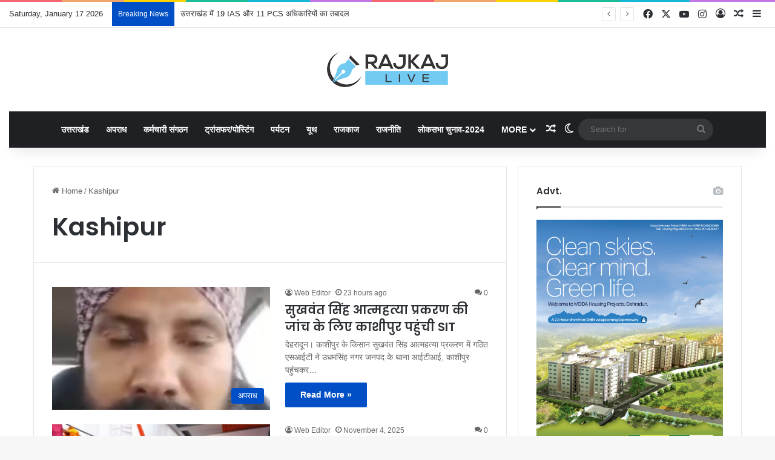

--- FILE ---
content_type: text/html; charset=UTF-8
request_url: https://rajkajlive.com/tag/kashipur/
body_size: 27465
content:
<!DOCTYPE html>
<html lang="en-US" class="" data-skin="light">
<head>
	<meta charset="UTF-8" />
	<link rel="profile" href="https://gmpg.org/xfn/11" />
	<title>Kashipur &#8211; Rajkaj Live News</title>

<meta http-equiv='x-dns-prefetch-control' content='on'>
<link rel='dns-prefetch' href='//cdnjs.cloudflare.com' />
<link rel='dns-prefetch' href='//ajax.googleapis.com' />
<link rel='dns-prefetch' href='//fonts.googleapis.com' />
<link rel='dns-prefetch' href='//fonts.gstatic.com' />
<link rel='dns-prefetch' href='//s.gravatar.com' />
<link rel='dns-prefetch' href='//www.google-analytics.com' />
<link rel='preload' as='script' href='https://ajax.googleapis.com/ajax/libs/webfont/1/webfont.js'>
<meta name='robots' content='max-image-preview:large' />
<link rel="alternate" type="application/rss+xml" title="Rajkaj Live News &raquo; Feed" href="https://rajkajlive.com/feed/" />
<link rel="alternate" type="application/rss+xml" title="Rajkaj Live News &raquo; Comments Feed" href="https://rajkajlive.com/comments/feed/" />
		<script type="text/javascript">
			try {
				if( 'undefined' != typeof localStorage ){
					var tieSkin = localStorage.getItem('tie-skin');
				}

				
				var html = document.getElementsByTagName('html')[0].classList,
						htmlSkin = 'light';

				if( html.contains('dark-skin') ){
					htmlSkin = 'dark';
				}

				if( tieSkin != null && tieSkin != htmlSkin ){
					html.add('tie-skin-inverted');
					var tieSkinInverted = true;
				}

				if( tieSkin == 'dark' ){
					html.add('dark-skin');
				}
				else if( tieSkin == 'light' ){
					html.remove( 'dark-skin' );
				}
				
			} catch(e) { console.log( e ) }

		</script>
		<link rel="alternate" type="application/rss+xml" title="Rajkaj Live News &raquo; Kashipur Tag Feed" href="https://rajkajlive.com/tag/kashipur/feed/" />

		<style type="text/css">
			:root{				
			--tie-preset-gradient-1: linear-gradient(135deg, rgba(6, 147, 227, 1) 0%, rgb(155, 81, 224) 100%);
			--tie-preset-gradient-2: linear-gradient(135deg, rgb(122, 220, 180) 0%, rgb(0, 208, 130) 100%);
			--tie-preset-gradient-3: linear-gradient(135deg, rgba(252, 185, 0, 1) 0%, rgba(255, 105, 0, 1) 100%);
			--tie-preset-gradient-4: linear-gradient(135deg, rgba(255, 105, 0, 1) 0%, rgb(207, 46, 46) 100%);
			--tie-preset-gradient-5: linear-gradient(135deg, rgb(238, 238, 238) 0%, rgb(169, 184, 195) 100%);
			--tie-preset-gradient-6: linear-gradient(135deg, rgb(74, 234, 220) 0%, rgb(151, 120, 209) 20%, rgb(207, 42, 186) 40%, rgb(238, 44, 130) 60%, rgb(251, 105, 98) 80%, rgb(254, 248, 76) 100%);
			--tie-preset-gradient-7: linear-gradient(135deg, rgb(255, 206, 236) 0%, rgb(152, 150, 240) 100%);
			--tie-preset-gradient-8: linear-gradient(135deg, rgb(254, 205, 165) 0%, rgb(254, 45, 45) 50%, rgb(107, 0, 62) 100%);
			--tie-preset-gradient-9: linear-gradient(135deg, rgb(255, 203, 112) 0%, rgb(199, 81, 192) 50%, rgb(65, 88, 208) 100%);
			--tie-preset-gradient-10: linear-gradient(135deg, rgb(255, 245, 203) 0%, rgb(182, 227, 212) 50%, rgb(51, 167, 181) 100%);
			--tie-preset-gradient-11: linear-gradient(135deg, rgb(202, 248, 128) 0%, rgb(113, 206, 126) 100%);
			--tie-preset-gradient-12: linear-gradient(135deg, rgb(2, 3, 129) 0%, rgb(40, 116, 252) 100%);
			--tie-preset-gradient-13: linear-gradient(135deg, #4D34FA, #ad34fa);
			--tie-preset-gradient-14: linear-gradient(135deg, #0057FF, #31B5FF);
			--tie-preset-gradient-15: linear-gradient(135deg, #FF007A, #FF81BD);
			--tie-preset-gradient-16: linear-gradient(135deg, #14111E, #4B4462);
			--tie-preset-gradient-17: linear-gradient(135deg, #F32758, #FFC581);

			
					--main-nav-background: #1f2024;
					--main-nav-secondry-background: rgba(0,0,0,0.2);
					--main-nav-primary-color: #0088ff;
					--main-nav-contrast-primary-color: #FFFFFF;
					--main-nav-text-color: #FFFFFF;
					--main-nav-secondry-text-color: rgba(225,255,255,0.5);
					--main-nav-main-border-color: rgba(255,255,255,0.07);
					--main-nav-secondry-border-color: rgba(255,255,255,0.04);
				--tie-buttons-color: #004fc6;--tie-buttons-hover-color: #001d94;--tie-buttons-hover-text: #FFFFFF;
			}
		</style>
	<meta name="viewport" content="width=device-width, initial-scale=1.0" /><style id='wp-img-auto-sizes-contain-inline-css' type='text/css'>
img:is([sizes=auto i],[sizes^="auto," i]){contain-intrinsic-size:3000px 1500px}
/*# sourceURL=wp-img-auto-sizes-contain-inline-css */
</style>

<style id='wp-emoji-styles-inline-css' type='text/css'>

	img.wp-smiley, img.emoji {
		display: inline !important;
		border: none !important;
		box-shadow: none !important;
		height: 1em !important;
		width: 1em !important;
		margin: 0 0.07em !important;
		vertical-align: -0.1em !important;
		background: none !important;
		padding: 0 !important;
	}
/*# sourceURL=wp-emoji-styles-inline-css */
</style>
<link rel='stylesheet' id='taqyeem-buttons-style-css' href='https://rajkajlive.com/wp-content/plugins/taqyeem-buttons/assets/style.css?ver=6.9' type='text/css' media='all' />
<link rel='stylesheet' id='tie-css-base-css' href='https://rajkajlive.com/wp-content/themes/jannah/assets/css/base.min.css?ver=7.0.3' type='text/css' media='all' />
<link rel='stylesheet' id='tie-css-styles-css' href='https://rajkajlive.com/wp-content/themes/jannah/assets/css/style.min.css?ver=7.0.3' type='text/css' media='all' />
<link rel='stylesheet' id='tie-css-widgets-css' href='https://rajkajlive.com/wp-content/themes/jannah/assets/css/widgets.min.css?ver=7.0.3' type='text/css' media='all' />
<link rel='stylesheet' id='tie-css-helpers-css' href='https://rajkajlive.com/wp-content/themes/jannah/assets/css/helpers.min.css?ver=7.0.3' type='text/css' media='all' />
<link rel='stylesheet' id='tie-fontawesome5-css' href='https://rajkajlive.com/wp-content/themes/jannah/assets/css/fontawesome.css?ver=7.0.3' type='text/css' media='all' />
<link rel='stylesheet' id='tie-css-ilightbox-css' href='https://rajkajlive.com/wp-content/themes/jannah/assets/ilightbox/dark-skin/skin.css?ver=7.0.3' type='text/css' media='all' />
<link rel='stylesheet' id='tie-css-shortcodes-css' href='https://rajkajlive.com/wp-content/themes/jannah/assets/css/plugins/shortcodes.min.css?ver=7.0.3' type='text/css' media='all' />
<link rel='stylesheet' id='taqyeem-styles-css' href='https://rajkajlive.com/wp-content/themes/jannah/assets/css/plugins/taqyeem.min.css?ver=7.0.3' type='text/css' media='all' />
<link rel='stylesheet' id='tie-theme-child-css-css' href='https://rajkajlive.com/wp-content/themes/jannah-child/style.css?ver=6.9' type='text/css' media='all' />
<style id='tie-theme-child-css-inline-css' type='text/css'>
.wf-active .logo-text,.wf-active h1,.wf-active h2,.wf-active h3,.wf-active h4,.wf-active h5,.wf-active h6,.wf-active .the-subtitle{font-family: 'Poppins';}#main-nav .main-menu > ul > li > a{text-transform: uppercase;}:root:root{--brand-color: #004fc6;--dark-brand-color: #001d94;--bright-color: #FFFFFF;--base-color: #2c2f34;}#reading-position-indicator{box-shadow: 0 0 10px rgba( 0,79,198,0.7);}:root:root{--brand-color: #004fc6;--dark-brand-color: #001d94;--bright-color: #FFFFFF;--base-color: #2c2f34;}#reading-position-indicator{box-shadow: 0 0 10px rgba( 0,79,198,0.7);}::-moz-selection{background-color: #004fc6;color: #FFFFFF;}::selection{background-color: #004fc6;color: #FFFFFF;}#top-nav .breaking-title{color: #FFFFFF;}#top-nav .breaking-title:before{background-color: #004fc6;}#top-nav .breaking-news-nav li:hover{background-color: #004fc6;border-color: #004fc6;}a#go-to-top{background-color: #004fc6;}.post-cat{background-color:#004fc6 !important;color:#FFFFFF !important;}.meta-views.meta-item .tie-icon-fire:before{content: "\f06e" !important;}@media (max-width: 991px){.side-aside.dark-skin{background: #2f88d6;background: -webkit-linear-gradient(135deg,#5933a2,#2f88d6 );background: -moz-linear-gradient(135deg,#5933a2,#2f88d6 );background: -o-linear-gradient(135deg,#5933a2,#2f88d6 );background: linear-gradient(135deg,#2f88d6,#5933a2 );}}.tie-insta-header {margin-bottom: 15px;}.tie-insta-avatar a {width: 70px;height: 70px;display: block;position: relative;float: left;margin-right: 15px;margin-bottom: 15px;}.tie-insta-avatar a:before {content: "";position: absolute;width: calc(100% + 6px);height: calc(100% + 6px);left: -3px;top: -3px;border-radius: 50%;background: #d6249f;background: radial-gradient(circle at 30% 107%,#fdf497 0%,#fdf497 5%,#fd5949 45%,#d6249f 60%,#285AEB 90%);}.tie-insta-avatar a:after {position: absolute;content: "";width: calc(100% + 3px);height: calc(100% + 3px);left: -2px;top: -2px;border-radius: 50%;background: #fff;}.dark-skin .tie-insta-avatar a:after {background: #27292d;}.tie-insta-avatar img {border-radius: 50%;position: relative;z-index: 2;transition: all 0.25s;}.tie-insta-avatar img:hover {box-shadow: 0px 0px 15px 0 #6b54c6;}.tie-insta-info {font-size: 1.3em;font-weight: bold;margin-bottom: 5px;}
/*# sourceURL=tie-theme-child-css-inline-css */
</style>
<script type="text/javascript" src="https://rajkajlive.com/wp-includes/js/jquery/jquery.min.js?ver=3.7.1" id="jquery-core-js"></script>
<script type="text/javascript" src="https://rajkajlive.com/wp-includes/js/jquery/jquery-migrate.min.js?ver=3.4.1" id="jquery-migrate-js"></script>
<link rel="https://api.w.org/" href="https://rajkajlive.com/wp-json/" /><link rel="alternate" title="JSON" type="application/json" href="https://rajkajlive.com/wp-json/wp/v2/tags/846" /><link rel="EditURI" type="application/rsd+xml" title="RSD" href="https://rajkajlive.com/xmlrpc.php?rsd" />
<meta name="generator" content="WordPress 6.9" />
<script type='text/javascript'>
/* <![CDATA[ */
var taqyeem = {"ajaxurl":"https://rajkajlive.com/wp-admin/admin-ajax.php" , "your_rating":"Your Rating:"};
/* ]]> */
</script>

<meta http-equiv="X-UA-Compatible" content="IE=edge"><!-- Google tag (gtag.js) -->
<script async src="https://www.googletagmanager.com/gtag/js?id=G-ZXLRDPKHSD"></script>
<script>
  window.dataLayer = window.dataLayer || [];
  function gtag(){dataLayer.push(arguments);}
  gtag('js', new Date());

  gtag('config', 'G-ZXLRDPKHSD');
</script>

<script async src="https://pagead2.googlesyndication.com/pagead/js/adsbygoogle.js?client=ca-pub-3942357261717589"
     crossorigin="anonymous"></script>

<link rel="icon" href="https://rajkajlive.com/wp-content/uploads/2024/01/cropped-LOGO-main-small-32x32.png" sizes="32x32" />
<link rel="icon" href="https://rajkajlive.com/wp-content/uploads/2024/01/cropped-LOGO-main-small-192x192.png" sizes="192x192" />
<link rel="apple-touch-icon" href="https://rajkajlive.com/wp-content/uploads/2024/01/cropped-LOGO-main-small-180x180.png" />
<meta name="msapplication-TileImage" content="https://rajkajlive.com/wp-content/uploads/2024/01/cropped-LOGO-main-small-270x270.png" />
	
	<script async src="https://pagead2.googlesyndication.com/pagead/js/adsbygoogle.js?client=ca-pub-5614850654426413"
     crossorigin="anonymous"></script>
<style id='global-styles-inline-css' type='text/css'>
:root{--wp--preset--aspect-ratio--square: 1;--wp--preset--aspect-ratio--4-3: 4/3;--wp--preset--aspect-ratio--3-4: 3/4;--wp--preset--aspect-ratio--3-2: 3/2;--wp--preset--aspect-ratio--2-3: 2/3;--wp--preset--aspect-ratio--16-9: 16/9;--wp--preset--aspect-ratio--9-16: 9/16;--wp--preset--color--black: #000000;--wp--preset--color--cyan-bluish-gray: #abb8c3;--wp--preset--color--white: #ffffff;--wp--preset--color--pale-pink: #f78da7;--wp--preset--color--vivid-red: #cf2e2e;--wp--preset--color--luminous-vivid-orange: #ff6900;--wp--preset--color--luminous-vivid-amber: #fcb900;--wp--preset--color--light-green-cyan: #7bdcb5;--wp--preset--color--vivid-green-cyan: #00d084;--wp--preset--color--pale-cyan-blue: #8ed1fc;--wp--preset--color--vivid-cyan-blue: #0693e3;--wp--preset--color--vivid-purple: #9b51e0;--wp--preset--gradient--vivid-cyan-blue-to-vivid-purple: linear-gradient(135deg,rgb(6,147,227) 0%,rgb(155,81,224) 100%);--wp--preset--gradient--light-green-cyan-to-vivid-green-cyan: linear-gradient(135deg,rgb(122,220,180) 0%,rgb(0,208,130) 100%);--wp--preset--gradient--luminous-vivid-amber-to-luminous-vivid-orange: linear-gradient(135deg,rgb(252,185,0) 0%,rgb(255,105,0) 100%);--wp--preset--gradient--luminous-vivid-orange-to-vivid-red: linear-gradient(135deg,rgb(255,105,0) 0%,rgb(207,46,46) 100%);--wp--preset--gradient--very-light-gray-to-cyan-bluish-gray: linear-gradient(135deg,rgb(238,238,238) 0%,rgb(169,184,195) 100%);--wp--preset--gradient--cool-to-warm-spectrum: linear-gradient(135deg,rgb(74,234,220) 0%,rgb(151,120,209) 20%,rgb(207,42,186) 40%,rgb(238,44,130) 60%,rgb(251,105,98) 80%,rgb(254,248,76) 100%);--wp--preset--gradient--blush-light-purple: linear-gradient(135deg,rgb(255,206,236) 0%,rgb(152,150,240) 100%);--wp--preset--gradient--blush-bordeaux: linear-gradient(135deg,rgb(254,205,165) 0%,rgb(254,45,45) 50%,rgb(107,0,62) 100%);--wp--preset--gradient--luminous-dusk: linear-gradient(135deg,rgb(255,203,112) 0%,rgb(199,81,192) 50%,rgb(65,88,208) 100%);--wp--preset--gradient--pale-ocean: linear-gradient(135deg,rgb(255,245,203) 0%,rgb(182,227,212) 50%,rgb(51,167,181) 100%);--wp--preset--gradient--electric-grass: linear-gradient(135deg,rgb(202,248,128) 0%,rgb(113,206,126) 100%);--wp--preset--gradient--midnight: linear-gradient(135deg,rgb(2,3,129) 0%,rgb(40,116,252) 100%);--wp--preset--font-size--small: 13px;--wp--preset--font-size--medium: 20px;--wp--preset--font-size--large: 36px;--wp--preset--font-size--x-large: 42px;--wp--preset--spacing--20: 0.44rem;--wp--preset--spacing--30: 0.67rem;--wp--preset--spacing--40: 1rem;--wp--preset--spacing--50: 1.5rem;--wp--preset--spacing--60: 2.25rem;--wp--preset--spacing--70: 3.38rem;--wp--preset--spacing--80: 5.06rem;--wp--preset--shadow--natural: 6px 6px 9px rgba(0, 0, 0, 0.2);--wp--preset--shadow--deep: 12px 12px 50px rgba(0, 0, 0, 0.4);--wp--preset--shadow--sharp: 6px 6px 0px rgba(0, 0, 0, 0.2);--wp--preset--shadow--outlined: 6px 6px 0px -3px rgb(255, 255, 255), 6px 6px rgb(0, 0, 0);--wp--preset--shadow--crisp: 6px 6px 0px rgb(0, 0, 0);}:where(.is-layout-flex){gap: 0.5em;}:where(.is-layout-grid){gap: 0.5em;}body .is-layout-flex{display: flex;}.is-layout-flex{flex-wrap: wrap;align-items: center;}.is-layout-flex > :is(*, div){margin: 0;}body .is-layout-grid{display: grid;}.is-layout-grid > :is(*, div){margin: 0;}:where(.wp-block-columns.is-layout-flex){gap: 2em;}:where(.wp-block-columns.is-layout-grid){gap: 2em;}:where(.wp-block-post-template.is-layout-flex){gap: 1.25em;}:where(.wp-block-post-template.is-layout-grid){gap: 1.25em;}.has-black-color{color: var(--wp--preset--color--black) !important;}.has-cyan-bluish-gray-color{color: var(--wp--preset--color--cyan-bluish-gray) !important;}.has-white-color{color: var(--wp--preset--color--white) !important;}.has-pale-pink-color{color: var(--wp--preset--color--pale-pink) !important;}.has-vivid-red-color{color: var(--wp--preset--color--vivid-red) !important;}.has-luminous-vivid-orange-color{color: var(--wp--preset--color--luminous-vivid-orange) !important;}.has-luminous-vivid-amber-color{color: var(--wp--preset--color--luminous-vivid-amber) !important;}.has-light-green-cyan-color{color: var(--wp--preset--color--light-green-cyan) !important;}.has-vivid-green-cyan-color{color: var(--wp--preset--color--vivid-green-cyan) !important;}.has-pale-cyan-blue-color{color: var(--wp--preset--color--pale-cyan-blue) !important;}.has-vivid-cyan-blue-color{color: var(--wp--preset--color--vivid-cyan-blue) !important;}.has-vivid-purple-color{color: var(--wp--preset--color--vivid-purple) !important;}.has-black-background-color{background-color: var(--wp--preset--color--black) !important;}.has-cyan-bluish-gray-background-color{background-color: var(--wp--preset--color--cyan-bluish-gray) !important;}.has-white-background-color{background-color: var(--wp--preset--color--white) !important;}.has-pale-pink-background-color{background-color: var(--wp--preset--color--pale-pink) !important;}.has-vivid-red-background-color{background-color: var(--wp--preset--color--vivid-red) !important;}.has-luminous-vivid-orange-background-color{background-color: var(--wp--preset--color--luminous-vivid-orange) !important;}.has-luminous-vivid-amber-background-color{background-color: var(--wp--preset--color--luminous-vivid-amber) !important;}.has-light-green-cyan-background-color{background-color: var(--wp--preset--color--light-green-cyan) !important;}.has-vivid-green-cyan-background-color{background-color: var(--wp--preset--color--vivid-green-cyan) !important;}.has-pale-cyan-blue-background-color{background-color: var(--wp--preset--color--pale-cyan-blue) !important;}.has-vivid-cyan-blue-background-color{background-color: var(--wp--preset--color--vivid-cyan-blue) !important;}.has-vivid-purple-background-color{background-color: var(--wp--preset--color--vivid-purple) !important;}.has-black-border-color{border-color: var(--wp--preset--color--black) !important;}.has-cyan-bluish-gray-border-color{border-color: var(--wp--preset--color--cyan-bluish-gray) !important;}.has-white-border-color{border-color: var(--wp--preset--color--white) !important;}.has-pale-pink-border-color{border-color: var(--wp--preset--color--pale-pink) !important;}.has-vivid-red-border-color{border-color: var(--wp--preset--color--vivid-red) !important;}.has-luminous-vivid-orange-border-color{border-color: var(--wp--preset--color--luminous-vivid-orange) !important;}.has-luminous-vivid-amber-border-color{border-color: var(--wp--preset--color--luminous-vivid-amber) !important;}.has-light-green-cyan-border-color{border-color: var(--wp--preset--color--light-green-cyan) !important;}.has-vivid-green-cyan-border-color{border-color: var(--wp--preset--color--vivid-green-cyan) !important;}.has-pale-cyan-blue-border-color{border-color: var(--wp--preset--color--pale-cyan-blue) !important;}.has-vivid-cyan-blue-border-color{border-color: var(--wp--preset--color--vivid-cyan-blue) !important;}.has-vivid-purple-border-color{border-color: var(--wp--preset--color--vivid-purple) !important;}.has-vivid-cyan-blue-to-vivid-purple-gradient-background{background: var(--wp--preset--gradient--vivid-cyan-blue-to-vivid-purple) !important;}.has-light-green-cyan-to-vivid-green-cyan-gradient-background{background: var(--wp--preset--gradient--light-green-cyan-to-vivid-green-cyan) !important;}.has-luminous-vivid-amber-to-luminous-vivid-orange-gradient-background{background: var(--wp--preset--gradient--luminous-vivid-amber-to-luminous-vivid-orange) !important;}.has-luminous-vivid-orange-to-vivid-red-gradient-background{background: var(--wp--preset--gradient--luminous-vivid-orange-to-vivid-red) !important;}.has-very-light-gray-to-cyan-bluish-gray-gradient-background{background: var(--wp--preset--gradient--very-light-gray-to-cyan-bluish-gray) !important;}.has-cool-to-warm-spectrum-gradient-background{background: var(--wp--preset--gradient--cool-to-warm-spectrum) !important;}.has-blush-light-purple-gradient-background{background: var(--wp--preset--gradient--blush-light-purple) !important;}.has-blush-bordeaux-gradient-background{background: var(--wp--preset--gradient--blush-bordeaux) !important;}.has-luminous-dusk-gradient-background{background: var(--wp--preset--gradient--luminous-dusk) !important;}.has-pale-ocean-gradient-background{background: var(--wp--preset--gradient--pale-ocean) !important;}.has-electric-grass-gradient-background{background: var(--wp--preset--gradient--electric-grass) !important;}.has-midnight-gradient-background{background: var(--wp--preset--gradient--midnight) !important;}.has-small-font-size{font-size: var(--wp--preset--font-size--small) !important;}.has-medium-font-size{font-size: var(--wp--preset--font-size--medium) !important;}.has-large-font-size{font-size: var(--wp--preset--font-size--large) !important;}.has-x-large-font-size{font-size: var(--wp--preset--font-size--x-large) !important;}
/*# sourceURL=global-styles-inline-css */
</style>
<link rel='stylesheet' id='mediaelement-css' href='https://rajkajlive.com/wp-includes/js/mediaelement/mediaelementplayer-legacy.min.css?ver=4.2.17' type='text/css' media='all' />
<link rel='stylesheet' id='wp-mediaelement-css' href='https://rajkajlive.com/wp-includes/js/mediaelement/wp-mediaelement.min.css?ver=6.9' type='text/css' media='all' />
</head>

<body id="tie-body" class="archive tag tag-kashipur tag-846 wp-theme-jannah wp-child-theme-jannah-child tie-no-js wrapper-has-shadow block-head-1 magazine1 is-thumb-overlay-disabled is-desktop is-header-layout-2 sidebar-right has-sidebar hide_share_post_top hide_share_post_bottom">



<div class="background-overlay">

	<div id="tie-container" class="site tie-container">

		
		<div id="tie-wrapper">

			<div class="rainbow-line"></div>
<header id="theme-header" class="theme-header header-layout-2 main-nav-dark main-nav-default-dark main-nav-below main-nav-boxed no-stream-item top-nav-active top-nav-light top-nav-default-light top-nav-above has-shadow is-stretch-header has-normal-width-logo mobile-header-centered">
	
<nav id="top-nav"  class="has-date-breaking-components top-nav header-nav has-breaking-news" aria-label="Secondary Navigation">
	<div class="container">
		<div class="topbar-wrapper">

			
					<div class="topbar-today-date">
						Saturday, January 17 2026					</div>
					
			<div class="tie-alignleft">
				
<div class="breaking controls-is-active">

	<span class="breaking-title">
		<span class="tie-icon-bolt breaking-icon" aria-hidden="true"></span>
		<span class="breaking-title-text">Breaking News</span>
	</span>

	<ul id="breaking-news-in-header" class="breaking-news" data-type="reveal" data-arrows="true">

		
							<li class="news-item">
								<a href="https://rajkajlive.com/19-ias-and-11-pcs-officers-transferred-in-uttarakhand/">उत्तराखंड में 19 IAS और 11 PCS अधिकारियों का तबादल</a>
							</li>

							
							<li class="news-item">
								<a href="https://rajkajlive.com/global-interventional-radiology-day-was-celebrated-with-great-enthusiasm-at-shri-mahant-indiresh-hospital/">श्री महंत इन्दिरेश अस्पताल में वैश्विक इंटरवेंशनल रेडियोलॉजी दिवस की रही धूम</a>
							</li>

							
							<li class="news-item">
								<a href="https://rajkajlive.com/purola-mla-durgeshwar-lal-receives-the-bharat-gaurav-award/">पुरोला के विधायक दुर्गेश्वर लाल को भारत गौरव अवार्ड</a>
							</li>

							
							<li class="news-item">
								<a href="https://rajkajlive.com/dehradun-police-banished-the-criminal-from-the-district-with-the-sound-of-drums-and-trumpets/">दून पुलिस ने ढोल-नगाड़ों के साथ अपराधी को किया जिला बदर</a>
							</li>

							
							<li class="news-item">
								<a href="https://rajkajlive.com/uttarakhand-has-been-given-the-leader-status-in-the-startup-india-rankings/">स्टार्टअप इंडिया रैंकिंग में उत्तराखण्ड को मिला ‘लीडर’ का दर्जा</a>
							</li>

							
							<li class="news-item">
								<a href="https://rajkajlive.com/mdda-takes-major-action-bulldozers-demolish-illegal-plotting-on-40-bighas-of-land/">MDDA की बड़ी कार्रवाई : 40 बीघा अवैध प्लॉटिंग पर चला बुलडोज़र</a>
							</li>

							
							<li class="news-item">
								<a href="https://rajkajlive.com/a-vehicle-fell-into-the-river-near-narkota-and-one-body-has-been-recovered/">नरकोटा के पास नदी में गिरा वाहन, एक शव बरामद</a>
							</li>

							
							<li class="news-item">
								<a href="https://rajkajlive.com/the-impact-of-natural-disasters-can-be-reduced-through-a-scientific-approach/">वैज्ञानिक दृष्टिकोण से कम किया जा सकता है प्राकृतिक आपदाओं का दुष्प्रभाव</a>
							</li>

							
							<li class="news-item">
								<a href="https://rajkajlive.com/the-chief-minister-sanctioned-%e2%82%b9183-71-crore-for-several-development-projects/">मुख्यमंत्री ने प्रदान की कई विकास योजनाओं के लिये ₹183.71 करोड़ की धनराशि</a>
							</li>

							
							<li class="news-item">
								<a href="https://rajkajlive.com/state-government-employees-held-gate-meetings-at-their-offices-to-press-for-their-18-point-demands/">राज्य कर्मचारियों ने 18 सूत्रीय मांगों को लेकर दफ्तरों में की गेट मीटिंग</a>
							</li>

							
	</ul>
</div><!-- #breaking /-->
			</div><!-- .tie-alignleft /-->

			<div class="tie-alignright">
				<ul class="components"> <li class="social-icons-item"><a class="social-link facebook-social-icon" rel="external noopener nofollow" target="_blank" href="#"><span class="tie-social-icon tie-icon-facebook"></span><span class="screen-reader-text">Facebook</span></a></li><li class="social-icons-item"><a class="social-link twitter-social-icon" rel="external noopener nofollow" target="_blank" href="#"><span class="tie-social-icon tie-icon-twitter"></span><span class="screen-reader-text">X</span></a></li><li class="social-icons-item"><a class="social-link youtube-social-icon" rel="external noopener nofollow" target="_blank" href="#"><span class="tie-social-icon tie-icon-youtube"></span><span class="screen-reader-text">YouTube</span></a></li><li class="social-icons-item"><a class="social-link instagram-social-icon" rel="external noopener nofollow" target="_blank" href="#"><span class="tie-social-icon tie-icon-instagram"></span><span class="screen-reader-text">Instagram</span></a></li> 
	
		<li class=" popup-login-icon menu-item custom-menu-link">
			<a href="#" class="lgoin-btn tie-popup-trigger">
				<span class="tie-icon-author" aria-hidden="true"></span>
				<span class="screen-reader-text">Log In</span>			</a>
		</li>

				<li class="random-post-icon menu-item custom-menu-link">
		<a href="/tag/kashipur/?random-post=1" class="random-post" title="Random Article" rel="nofollow">
			<span class="tie-icon-random" aria-hidden="true"></span>
			<span class="screen-reader-text">Random Article</span>
		</a>
	</li>
		<li class="side-aside-nav-icon menu-item custom-menu-link">
		<a href="#">
			<span class="tie-icon-navicon" aria-hidden="true"></span>
			<span class="screen-reader-text">Sidebar</span>
		</a>
	</li>
	</ul><!-- Components -->			</div><!-- .tie-alignright /-->

		</div><!-- .topbar-wrapper /-->
	</div><!-- .container /-->
</nav><!-- #top-nav /-->

<div class="container header-container">
	<div class="tie-row logo-row">

		
		<div class="logo-wrapper">
			<div class="tie-col-md-4 logo-container clearfix">
				<div id="mobile-header-components-area_1" class="mobile-header-components"><ul class="components"><li class="mobile-component_menu custom-menu-link"><a href="#" id="mobile-menu-icon" class=""><span class="tie-mobile-menu-icon nav-icon is-layout-1"></span><span class="screen-reader-text">Menu</span></a></li></ul></div>
		<div id="logo" class="image-logo" >

			
			<a title="Rajkaj Live News" href="https://rajkajlive.com/">
				
				<picture id="tie-logo-default" class="tie-logo-default tie-logo-picture">
					
					<source class="tie-logo-source-default tie-logo-source" srcset="https://rajkajlive.com/wp-content/uploads/2024/01/LOGO-main-small.png">
					<img class="tie-logo-img-default tie-logo-img" src="https://rajkajlive.com/wp-content/uploads/2024/01/LOGO-main-small.png" alt="Rajkaj Live News" width="200" height="58" style="max-height:58px !important; width: auto;" />
				</picture>
			
					<picture id="tie-logo-inverted" class="tie-logo-inverted tie-logo-picture">
						
						<source class="tie-logo-source-inverted tie-logo-source" id="tie-logo-inverted-source" srcset="https://rajkajlive.com/wp-content/uploads/2024/01/LOGO-main-small.png">
						<img class="tie-logo-img-inverted tie-logo-img" loading="lazy" id="tie-logo-inverted-img" src="https://rajkajlive.com/wp-content/uploads/2024/01/LOGO-main-small.png" alt="Rajkaj Live News" width="200" height="58" style="max-height:58px !important; width: auto;" />
					</picture>
							</a>

			
		</div><!-- #logo /-->

		<div id="mobile-header-components-area_2" class="mobile-header-components"><ul class="components"><li class="mobile-component_search custom-menu-link">
				<a href="#" class="tie-search-trigger-mobile">
					<span class="tie-icon-search tie-search-icon" aria-hidden="true"></span>
					<span class="screen-reader-text">Search for</span>
				</a>
			</li></ul></div>			</div><!-- .tie-col /-->
		</div><!-- .logo-wrapper /-->

		
	</div><!-- .tie-row /-->
</div><!-- .container /-->

<div class="main-nav-wrapper">
	<nav id="main-nav"  class="main-nav header-nav menu-style-default menu-style-solid-bg"  aria-label="Primary Navigation">
		<div class="container">

			<div class="main-menu-wrapper">

				
				<div id="menu-components-wrap">

					
					<div class="main-menu main-menu-wrap">
						<div id="main-nav-menu" class="main-menu header-menu"><ul id="menu-aa" class="menu"><li id="menu-item-39303" class="menu-item menu-item-type-taxonomy menu-item-object-category menu-item-39303"><a href="https://rajkajlive.com/category/uttarakhand/">उत्तराखंड</a></li>
<li id="menu-item-39301" class="menu-item menu-item-type-taxonomy menu-item-object-category menu-item-39301"><a href="https://rajkajlive.com/category/crime/">अपराध</a></li>
<li id="menu-item-39304" class="menu-item menu-item-type-taxonomy menu-item-object-category menu-item-39304"><a href="https://rajkajlive.com/category/employee-organization/">कर्मचारी संगठन</a></li>
<li id="menu-item-39308" class="menu-item menu-item-type-taxonomy menu-item-object-category menu-item-39308"><a href="https://rajkajlive.com/category/transfer-posting/">ट्रांसफर/पोस्टिंग</a></li>
<li id="menu-item-39310" class="menu-item menu-item-type-taxonomy menu-item-object-category menu-item-39310"><a href="https://rajkajlive.com/category/tourism/">पर्यटन</a></li>
<li id="menu-item-39314" class="menu-item menu-item-type-taxonomy menu-item-object-category menu-item-39314"><a href="https://rajkajlive.com/category/youth/">यूथ</a></li>
<li id="menu-item-39315" class="menu-item menu-item-type-taxonomy menu-item-object-category menu-item-39315"><a href="https://rajkajlive.com/category/rajkaj/">राजकाज</a></li>
<li id="menu-item-39316" class="menu-item menu-item-type-taxonomy menu-item-object-category menu-item-39316"><a href="https://rajkajlive.com/category/politics/">राजनीति</a></li>
<li id="menu-item-39317" class="menu-item menu-item-type-taxonomy menu-item-object-category menu-item-39317"><a href="https://rajkajlive.com/category/lok-sabha-elections-2024/">लोकसभा चुनाव-2024</a></li>
<li id="menu-item-39321" class="menu-item menu-item-type-custom menu-item-object-custom menu-item-has-children menu-item-39321"><a href="#">More</a>
<ul class="sub-menu menu-sub-content">
	<li id="menu-item-39302" class="menu-item menu-item-type-taxonomy menu-item-object-category menu-item-39302"><a href="https://rajkajlive.com/category/religious/">आस्था</a></li>
	<li id="menu-item-39309" class="menu-item menu-item-type-taxonomy menu-item-object-category menu-item-39309"><a href="https://rajkajlive.com/category/national-international/">देश-विदेश</a></li>
	<li id="menu-item-39320" class="menu-item menu-item-type-taxonomy menu-item-object-category menu-item-39320"><a href="https://rajkajlive.com/category/health/">स्वास्थ्य</a></li>
	<li id="menu-item-39306" class="menu-item menu-item-type-taxonomy menu-item-object-category menu-item-39306"><a href="https://rajkajlive.com/category/sports/">खेल</a></li>
	<li id="menu-item-39307" class="menu-item menu-item-type-taxonomy menu-item-object-category menu-item-39307"><a href="https://rajkajlive.com/category/chardham-yatra/">चारधाम यात्रा</a></li>
	<li id="menu-item-39312" class="menu-item menu-item-type-taxonomy menu-item-object-category menu-item-39312"><a href="https://rajkajlive.com/category/entertainment/">मनोरंजन</a></li>
	<li id="menu-item-39319" class="menu-item menu-item-type-taxonomy menu-item-object-category menu-item-39319"><a href="https://rajkajlive.com/category/education/">शिक्षा</a></li>
	<li id="menu-item-39313" class="menu-item menu-item-type-taxonomy menu-item-object-category menu-item-39313"><a href="https://rajkajlive.com/category/weather/">मौसम</a></li>
	<li id="menu-item-39318" class="menu-item menu-item-type-taxonomy menu-item-object-category menu-item-39318"><a href="https://rajkajlive.com/category/assembly/">विधानसभा</a></li>
</ul>
</li>
</ul></div>					</div><!-- .main-menu /-->

					<ul class="components">	<li class="random-post-icon menu-item custom-menu-link">
		<a href="/tag/kashipur/?random-post=1" class="random-post" title="Random Article" rel="nofollow">
			<span class="tie-icon-random" aria-hidden="true"></span>
			<span class="screen-reader-text">Random Article</span>
		</a>
	</li>
		<li class="skin-icon menu-item custom-menu-link">
		<a href="#" class="change-skin" title="Switch skin">
			<span class="tie-icon-moon change-skin-icon" aria-hidden="true"></span>
			<span class="screen-reader-text">Switch skin</span>
		</a>
	</li>
				<li class="search-bar menu-item custom-menu-link" aria-label="Search">
				<form method="get" id="search" action="https://rajkajlive.com/">
					<input id="search-input"  inputmode="search" type="text" name="s" title="Search for" placeholder="Search for" />
					<button id="search-submit" type="submit">
						<span class="tie-icon-search tie-search-icon" aria-hidden="true"></span>
						<span class="screen-reader-text">Search for</span>
					</button>
				</form>
			</li>
			</ul><!-- Components -->
				</div><!-- #menu-components-wrap /-->
			</div><!-- .main-menu-wrapper /-->
		</div><!-- .container /-->

			</nav><!-- #main-nav /-->
</div><!-- .main-nav-wrapper /-->

</header>

		<script type="text/javascript">
			try{if("undefined"!=typeof localStorage){var header,mnIsDark=!1,tnIsDark=!1;(header=document.getElementById("theme-header"))&&((header=header.classList).contains("main-nav-default-dark")&&(mnIsDark=!0),header.contains("top-nav-default-dark")&&(tnIsDark=!0),"dark"==tieSkin?(header.add("main-nav-dark","top-nav-dark"),header.remove("main-nav-light","top-nav-light")):"light"==tieSkin&&(mnIsDark||(header.remove("main-nav-dark"),header.add("main-nav-light")),tnIsDark||(header.remove("top-nav-dark"),header.add("top-nav-light"))))}}catch(a){console.log(a)}
		</script>
		<div id="content" class="site-content container"><div id="main-content-row" class="tie-row main-content-row">
	<div class="main-content tie-col-md-8 tie-col-xs-12" role="main">

		

			<header id="tag-title-section" class="entry-header-outer container-wrapper archive-title-wrapper">
				<nav id="breadcrumb"><a href="https://rajkajlive.com/"><span class="tie-icon-home" aria-hidden="true"></span> Home</a><em class="delimiter">/</em><span class="current">Kashipur</span></nav><script type="application/ld+json">{"@context":"http:\/\/schema.org","@type":"BreadcrumbList","@id":"#Breadcrumb","itemListElement":[{"@type":"ListItem","position":1,"item":{"name":"Home","@id":"https:\/\/rajkajlive.com\/"}}]}</script><h1 class="page-title">Kashipur</h1>			</header><!-- .entry-header-outer /-->

			
		<div class="mag-box wide-post-box">
			<div class="container-wrapper">
				<div class="mag-box-container clearfix">
					<ul id="posts-container" data-layout="default" data-settings="{'uncropped_image':'jannah-image-post','category_meta':true,'post_meta':true,'excerpt':'true','excerpt_length':'20','read_more':'true','read_more_text':false,'media_overlay':true,'title_length':0,'is_full':false,'is_category':false}" class="posts-items">
<li class="post-item  post-54573 post type-post status-publish format-standard has-post-thumbnail category-crime tag-arrived tag-investigate tag-kashipur tag-sit-team tag-sukhwant-singh-suicide-case tie-standard">

	
			<a aria-label="सुखवंत सिंह आत्महत्या प्रकरण की जांच के लिए काशीपुर पहुंची SIT" href="https://rajkajlive.com/an-sit-team-arrived-in-kashipur-to-investigate-the-sukhwant-singh-suicide-case/" class="post-thumb"><span class="post-cat-wrap"><span class="post-cat tie-cat-361">अपराध</span></span><img width="390" height="220" src="https://rajkajlive.com/wp-content/uploads/2026/01/sukhwan-singh-1-390x220.jpg" class="attachment-jannah-image-large size-jannah-image-large wp-post-image" alt="" decoding="async" fetchpriority="high" /></a>
	<div class="post-details">

		<div class="post-meta clearfix"><span class="author-meta single-author no-avatars"><span class="meta-item meta-author-wrapper meta-author-2"><span class="meta-author"><a href="https://rajkajlive.com/author/web-editor/" class="author-name tie-icon" title="Web Editor">Web Editor</a></span></span></span><span class="date meta-item tie-icon">23 hours ago</span><div class="tie-alignright"><span class="meta-comment tie-icon meta-item fa-before">0</span></div></div><!-- .post-meta -->
		<h2 class="post-title"><a href="https://rajkajlive.com/an-sit-team-arrived-in-kashipur-to-investigate-the-sukhwant-singh-suicide-case/">सुखवंत सिंह आत्महत्या प्रकरण की जांच के लिए काशीपुर पहुंची SIT</a></h2>

						<p class="post-excerpt">देहरादून। काशीपुर के किसान सुखवंत सिंह आत्महत्या प्रकरण में गठित एसआईटी ने उधमसिंह नगर जनपद के थाना आईटीआई, काशीपुर पहुंचकर&hellip;</p>
				<a class="more-link button" href="https://rajkajlive.com/an-sit-team-arrived-in-kashipur-to-investigate-the-sukhwant-singh-suicide-case/">Read More &raquo;</a>	</div>
</li>

<li class="post-item  post-53341 post type-post status-publish format-standard has-post-thumbnail category-uttarakhand tag-chief-minister tag-inaugurated tag-kashipur tag-state-level tag-urban-development-conference tie-standard">

	
			<a aria-label="मुख्यमंत्री ने काशीपुर में राज्यस्तरीय शहरी विकास सम्मेलन का किया शुभारम्भ" href="https://rajkajlive.com/chief-minister-inaugurated-the-state-level-urban-development-conference-in-kashipur/" class="post-thumb"><span class="post-cat-wrap"><span class="post-cat tie-cat-29">उत्तराखंड</span></span><img width="390" height="220" src="https://rajkajlive.com/wp-content/uploads/2025/11/CM-Photo-03-dt.-04-November-2025-1-390x220.jpeg" class="attachment-jannah-image-large size-jannah-image-large wp-post-image" alt="" decoding="async" /></a>
	<div class="post-details">

		<div class="post-meta clearfix"><span class="author-meta single-author no-avatars"><span class="meta-item meta-author-wrapper meta-author-2"><span class="meta-author"><a href="https://rajkajlive.com/author/web-editor/" class="author-name tie-icon" title="Web Editor">Web Editor</a></span></span></span><span class="date meta-item tie-icon">November 4, 2025</span><div class="tie-alignright"><span class="meta-comment tie-icon meta-item fa-before">0</span></div></div><!-- .post-meta -->
		<h2 class="post-title"><a href="https://rajkajlive.com/chief-minister-inaugurated-the-state-level-urban-development-conference-in-kashipur/">मुख्यमंत्री ने काशीपुर में राज्यस्तरीय शहरी विकास सम्मेलन का किया शुभारम्भ</a></h2>

						<p class="post-excerpt">देहरादून। मुख्यमंत्री पुष्कर सिंह धामी ने उत्तराखण्ड की रजत जयंती वर्ष समारोह की श्रृंखला में काशीपुर में मंगलवार को राज्य&hellip;</p>
				<a class="more-link button" href="https://rajkajlive.com/chief-minister-inaugurated-the-state-level-urban-development-conference-in-kashipur/">Read More &raquo;</a>	</div>
</li>

<li class="post-item  post-49779 post type-post status-publish format-standard has-post-thumbnail category-uttarakhand tag-arto-bhawan tag-automated-driving-test-track tag-chief-minister tag-inaugurated tag-kashipur tie-standard">

	
			<a aria-label="मुख्यमंत्री ने काशीपुर में ARTO भवन और ऑटोमेटेड ड्राइविंग टेस्ट ट्रैक का किया लोकार्पण" href="https://rajkajlive.com/chief-minister-inaugurated-arto-bhawan-and-automated-driving-test-track-in-kashipur/" class="post-thumb"><span class="post-cat-wrap"><span class="post-cat tie-cat-29">उत्तराखंड</span></span><img width="390" height="220" src="https://rajkajlive.com/wp-content/uploads/2025/04/492075146_985891170380581_3805056897908330903_n-1-390x220.jpg" class="attachment-jannah-image-large size-jannah-image-large wp-post-image" alt="" decoding="async" /></a>
	<div class="post-details">

		<div class="post-meta clearfix"><span class="author-meta single-author no-avatars"><span class="meta-item meta-author-wrapper meta-author-2"><span class="meta-author"><a href="https://rajkajlive.com/author/web-editor/" class="author-name tie-icon" title="Web Editor">Web Editor</a></span></span></span><span class="date meta-item tie-icon">April 23, 2025</span><div class="tie-alignright"><span class="meta-comment tie-icon meta-item fa-before">0</span></div></div><!-- .post-meta -->
		<h2 class="post-title"><a href="https://rajkajlive.com/chief-minister-inaugurated-arto-bhawan-and-automated-driving-test-track-in-kashipur/">मुख्यमंत्री ने काशीपुर में ARTO भवन और ऑटोमेटेड ड्राइविंग टेस्ट ट्रैक का किया लोकार्पण</a></h2>

						<p class="post-excerpt">काशीपुर। मुख्यमंत्री पुष्कर सिंह धामी ने आज काशीपुर में परिवहन विभाग द्वारा आयोजित नवनिर्मित सहायक सम्भागीय परिवहन अधिकारी कार्यालय भवन&hellip;</p>
				<a class="more-link button" href="https://rajkajlive.com/chief-minister-inaugurated-arto-bhawan-and-automated-driving-test-track-in-kashipur/">Read More &raquo;</a>	</div>
</li>

<li class="post-item  post-48578 post type-post status-publish format-standard has-post-thumbnail category-uttarakhand tag-19-development-works tag-chief-minister-dhami tag-dedicated tag-inaugurated tag-kashipur tag-worth-rs-110-56-crore tie-standard">

	
			<a aria-label="काशीपुर में मुख्यमंत्री धामी ने 110.56 करोड़ के 19 विकास कार्यों का किया शुभारंभ और लोकार्पण" href="https://rajkajlive.com/in-kashipur-chief-minister-dhami-inaugurated-and-dedicated-19-development-works-worth-rs-110-56-crore/" class="post-thumb"><span class="post-cat-wrap"><span class="post-cat tie-cat-29">उत्तराखंड</span></span><img width="390" height="220" src="https://rajkajlive.com/wp-content/uploads/2025/03/CM-Photo-01-dt.-09-March-2025-1-390x220.jpeg" class="attachment-jannah-image-large size-jannah-image-large wp-post-image" alt="" decoding="async" loading="lazy" /></a>
	<div class="post-details">

		<div class="post-meta clearfix"><span class="author-meta single-author no-avatars"><span class="meta-item meta-author-wrapper meta-author-2"><span class="meta-author"><a href="https://rajkajlive.com/author/web-editor/" class="author-name tie-icon" title="Web Editor">Web Editor</a></span></span></span><span class="date meta-item tie-icon">March 9, 2025</span><div class="tie-alignright"><span class="meta-comment tie-icon meta-item fa-before">0</span></div></div><!-- .post-meta -->
		<h2 class="post-title"><a href="https://rajkajlive.com/in-kashipur-chief-minister-dhami-inaugurated-and-dedicated-19-development-works-worth-rs-110-56-crore/">काशीपुर में मुख्यमंत्री धामी ने 110.56 करोड़ के 19 विकास कार्यों का किया शुभारंभ और लोकार्पण</a></h2>

						<p class="post-excerpt">काशीपुर। मुख्यमंत्री पुष्कर सिंह धामी ने रविवार को काशीपुर में भव्य रोड शो कर कार्यक्रम स्थल नगर निगम पहुंचे। रोड&hellip;</p>
				<a class="more-link button" href="https://rajkajlive.com/in-kashipur-chief-minister-dhami-inaugurated-and-dedicated-19-development-works-worth-rs-110-56-crore/">Read More &raquo;</a>	</div>
</li>

<li class="post-item  post-37867 post type-post status-publish format-standard has-post-thumbnail category-uttarakhand tag-arrested tag-bribe tag-demanded tag-income-certificate tag-kashipur tag-patwari tie-standard">

	
			<a aria-label="काशीपुर में घूसखोर पटवारी गिरफ्तार, आय प्रमाणपत्र बनाने के लिए मांगी थी रिश्वत" href="https://rajkajlive.com/bribery-patwari-arrested-in-kashipur-had-demanded-bribe-for-making-income-certificate/" class="post-thumb"><span class="post-cat-wrap"><span class="post-cat tie-cat-29">उत्तराखंड</span></span><img width="390" height="220" src="https://rajkajlive.com/wp-content/uploads/2024/02/kashipur-390x220.jpeg" class="attachment-jannah-image-large size-jannah-image-large wp-post-image" alt="" decoding="async" loading="lazy" srcset="https://rajkajlive.com/wp-content/uploads/2024/02/kashipur-390x220.jpeg 390w, https://rajkajlive.com/wp-content/uploads/2024/02/kashipur-300x170.jpeg 300w, https://rajkajlive.com/wp-content/uploads/2024/02/kashipur.jpeg 634w" sizes="auto, (max-width: 390px) 100vw, 390px" /></a>
	<div class="post-details">

		<div class="post-meta clearfix"><span class="author-meta single-author no-avatars"><span class="meta-item meta-author-wrapper meta-author-2"><span class="meta-author"><a href="https://rajkajlive.com/author/web-editor/" class="author-name tie-icon" title="Web Editor">Web Editor</a></span></span></span><span class="date meta-item tie-icon">February 21, 2024</span><div class="tie-alignright"><span class="meta-comment tie-icon meta-item fa-before">0</span></div></div><!-- .post-meta -->
		<h2 class="post-title"><a href="https://rajkajlive.com/bribery-patwari-arrested-in-kashipur-had-demanded-bribe-for-making-income-certificate/">काशीपुर में घूसखोर पटवारी गिरफ्तार, आय प्रमाणपत्र बनाने के लिए मांगी थी रिश्वत</a></h2>

						<p class="post-excerpt">काशीपुर। विजिलेंस ने काशीपुर में नियुक्त राजस्व उप निरीक्षक और उसके सहयोगी के सात हजार रुपये की रिश्वत लेते रंगे&hellip;</p>
				<a class="more-link button" href="https://rajkajlive.com/bribery-patwari-arrested-in-kashipur-had-demanded-bribe-for-making-income-certificate/">Read More &raquo;</a>	</div>
</li>

					</ul><!-- #posts-container /-->
					<div class="clearfix"></div>
				</div><!-- .mag-box-container /-->
			</div><!-- .container-wrapper /-->
		</div><!-- .mag-box /-->
	
	</div><!-- .main-content /-->


	<aside class="sidebar tie-col-md-4 tie-col-xs-12 normal-side is-sticky" aria-label="Primary Sidebar">
		<div class="theiaStickySidebar">
			<div id="media_image-50" class="container-wrapper widget widget_media_image"><div class="widget-title the-global-title"><div class="the-subtitle">Advt.<span class="widget-title-icon tie-icon"></span></div></div><img width="1000" height="1596" src="https://rajkajlive.com/wp-content/uploads/2026/01/english.jpg" class="image wp-image-54617  attachment-full size-full" alt="" style="max-width: 100%; height: auto;" title="Advt." decoding="async" loading="lazy" srcset="https://rajkajlive.com/wp-content/uploads/2026/01/english.jpg 1000w, https://rajkajlive.com/wp-content/uploads/2026/01/english-188x300.jpg 188w, https://rajkajlive.com/wp-content/uploads/2026/01/english-642x1024.jpg 642w, https://rajkajlive.com/wp-content/uploads/2026/01/english-768x1226.jpg 768w, https://rajkajlive.com/wp-content/uploads/2026/01/english-962x1536.jpg 962w" sizes="auto, (max-width: 1000px) 100vw, 1000px" /><div class="clearfix"></div></div><!-- .widget /--><div id="media_image-52" class="container-wrapper widget widget_media_image"><img width="1000" height="1397" src="https://rajkajlive.com/wp-content/uploads/2026/01/MDDA-ADD_a-1.jpg" class="image wp-image-54618  attachment-full size-full" alt="" style="max-width: 100%; height: auto;" decoding="async" loading="lazy" srcset="https://rajkajlive.com/wp-content/uploads/2026/01/MDDA-ADD_a-1.jpg 1000w, https://rajkajlive.com/wp-content/uploads/2026/01/MDDA-ADD_a-1-215x300.jpg 215w, https://rajkajlive.com/wp-content/uploads/2026/01/MDDA-ADD_a-1-733x1024.jpg 733w, https://rajkajlive.com/wp-content/uploads/2026/01/MDDA-ADD_a-1-768x1073.jpg 768w" sizes="auto, (max-width: 1000px) 100vw, 1000px" /><div class="clearfix"></div></div><!-- .widget /--><div id="media_video-23" class="container-wrapper widget widget_media_video"><div style="width:100%;" class="wp-video"><video class="wp-video-shortcode" id="video-37867-1" preload="metadata" controls="controls"><source type="video/mp4" src="https://rajkajlive.com/wp-content/uploads/2026/01/WhatsApp-Video-2025-04-22-at-7.39.16-PM-1.mp4?_=1" /><source type="video/mp4" src="https://rajkajlive.com/wp-content/uploads/2026/01/WhatsApp-Video-2025-04-22-at-7.39.16-PM-1.mp4?_=1" /><a href="https://rajkajlive.com/wp-content/uploads/2026/01/WhatsApp-Video-2025-04-22-at-7.39.16-PM-1.mp4">https://rajkajlive.com/wp-content/uploads/2026/01/WhatsApp-Video-2025-04-22-at-7.39.16-PM-1.mp4</a></video></div><div class="clearfix"></div></div><!-- .widget /-->
			<div id="widget_tabs-1" class="container-wrapper tabs-container-wrapper tabs-container-4">
				<div class="widget tabs-widget">
					<div class="widget-container">
						<div class="tabs-widget">
							<div class="tabs-wrapper">

								<ul class="tabs">
									<li><a href="#widget_tabs-1-popular">Popular</a></li><li><a href="#widget_tabs-1-recent">Recent</a></li><li><a href="#widget_tabs-1-comments">Comments</a></li>								</ul><!-- ul.tabs-menu /-->

								
											<div id="widget_tabs-1-popular" class="tab-content tab-content-popular">
												<ul class="tab-content-elements">
													
<li class="widget-single-post-item widget-post-list tie-standard">

			<div class="post-widget-thumbnail">

			
			<a aria-label="उत्तराखंड में 19 IAS और 11 PCS अधिकारियों का तबादल" href="https://rajkajlive.com/19-ias-and-11-pcs-officers-transferred-in-uttarakhand/" class="post-thumb"><img width="220" height="150" src="https://rajkajlive.com/wp-content/uploads/2026/01/WhatsApp-Image-2026-01-17-at-6.18.08-PM-1-220x150.jpeg" class="attachment-jannah-image-small size-jannah-image-small tie-small-image wp-post-image" alt="" decoding="async" loading="lazy" /></a>		</div><!-- post-alignleft /-->
	
	<div class="post-widget-body ">
		<a class="post-title the-subtitle" href="https://rajkajlive.com/19-ias-and-11-pcs-officers-transferred-in-uttarakhand/">उत्तराखंड में 19 IAS और 11 PCS अधिकारियों का तबादल</a>

		<div class="post-meta">
			<span class="date meta-item tie-icon">2 hours ago</span>		</div>
	</div>
</li>

<li class="widget-single-post-item widget-post-list tie-standard">

			<div class="post-widget-thumbnail">

			
			<a aria-label="श्री महंत इन्दिरेश अस्पताल में वैश्विक इंटरवेंशनल रेडियोलॉजी दिवस की रही धूम" href="https://rajkajlive.com/global-interventional-radiology-day-was-celebrated-with-great-enthusiasm-at-shri-mahant-indiresh-hospital/" class="post-thumb"><img width="220" height="150" src="https://rajkajlive.com/wp-content/uploads/2026/01/WhatsApp-Image-2026-01-17-at-5.51.42-PM-1-220x150.jpeg" class="attachment-jannah-image-small size-jannah-image-small tie-small-image wp-post-image" alt="" decoding="async" loading="lazy" /></a>		</div><!-- post-alignleft /-->
	
	<div class="post-widget-body ">
		<a class="post-title the-subtitle" href="https://rajkajlive.com/global-interventional-radiology-day-was-celebrated-with-great-enthusiasm-at-shri-mahant-indiresh-hospital/">श्री महंत इन्दिरेश अस्पताल में वैश्विक इंटरवेंशनल रेडियोलॉजी दिवस की रही धूम</a>

		<div class="post-meta">
			<span class="date meta-item tie-icon">2 hours ago</span>		</div>
	</div>
</li>

<li class="widget-single-post-item widget-post-list tie-standard">

			<div class="post-widget-thumbnail">

			
			<a aria-label="पुरोला के विधायक दुर्गेश्वर लाल को भारत गौरव अवार्ड" href="https://rajkajlive.com/purola-mla-durgeshwar-lal-receives-the-bharat-gaurav-award/" class="post-thumb"><img width="220" height="150" src="https://rajkajlive.com/wp-content/uploads/2026/01/WhatsApp-Image-2026-01-17-at-5.01.25-PM-1-220x150.jpeg" class="attachment-jannah-image-small size-jannah-image-small tie-small-image wp-post-image" alt="" decoding="async" loading="lazy" /></a>		</div><!-- post-alignleft /-->
	
	<div class="post-widget-body ">
		<a class="post-title the-subtitle" href="https://rajkajlive.com/purola-mla-durgeshwar-lal-receives-the-bharat-gaurav-award/">पुरोला के विधायक दुर्गेश्वर लाल को भारत गौरव अवार्ड</a>

		<div class="post-meta">
			<span class="date meta-item tie-icon">3 hours ago</span>		</div>
	</div>
</li>

<li class="widget-single-post-item widget-post-list tie-standard">

			<div class="post-widget-thumbnail">

			
			<a aria-label="दून पुलिस ने ढोल-नगाड़ों के साथ अपराधी को किया जिला बदर" href="https://rajkajlive.com/dehradun-police-banished-the-criminal-from-the-district-with-the-sound-of-drums-and-trumpets/" class="post-thumb"><img width="220" height="150" src="https://rajkajlive.com/wp-content/uploads/2026/01/WhatsApp-Image-2026-01-17-at-11.53.36-AM-220x150.jpeg" class="attachment-jannah-image-small size-jannah-image-small tie-small-image wp-post-image" alt="" decoding="async" loading="lazy" /></a>		</div><!-- post-alignleft /-->
	
	<div class="post-widget-body ">
		<a class="post-title the-subtitle" href="https://rajkajlive.com/dehradun-police-banished-the-criminal-from-the-district-with-the-sound-of-drums-and-trumpets/">दून पुलिस ने ढोल-नगाड़ों के साथ अपराधी को किया जिला बदर</a>

		<div class="post-meta">
			<span class="date meta-item tie-icon">3 hours ago</span>		</div>
	</div>
</li>

<li class="widget-single-post-item widget-post-list tie-standard">

			<div class="post-widget-thumbnail">

			
			<a aria-label="स्टार्टअप इंडिया रैंकिंग में उत्तराखण्ड को मिला ‘लीडर’ का दर्जा" href="https://rajkajlive.com/uttarakhand-has-been-given-the-leader-status-in-the-startup-india-rankings/" class="post-thumb"><img width="220" height="150" src="https://rajkajlive.com/wp-content/uploads/2026/01/Photo-02-dt.-17-January-2026-1-220x150.jpeg" class="attachment-jannah-image-small size-jannah-image-small tie-small-image wp-post-image" alt="" decoding="async" loading="lazy" /></a>		</div><!-- post-alignleft /-->
	
	<div class="post-widget-body ">
		<a class="post-title the-subtitle" href="https://rajkajlive.com/uttarakhand-has-been-given-the-leader-status-in-the-startup-india-rankings/">स्टार्टअप इंडिया रैंकिंग में उत्तराखण्ड को मिला ‘लीडर’ का दर्जा</a>

		<div class="post-meta">
			<span class="date meta-item tie-icon">4 hours ago</span>		</div>
	</div>
</li>
												</ul>
											</div><!-- .tab-content#popular-posts-tab /-->

										
											<div id="widget_tabs-1-recent" class="tab-content tab-content-recent">
												<ul class="tab-content-elements">
													
<li class="widget-single-post-item widget-post-list tie-standard">

			<div class="post-widget-thumbnail">

			
			<a aria-label="उत्तराखंड में 19 IAS और 11 PCS अधिकारियों का तबादल" href="https://rajkajlive.com/19-ias-and-11-pcs-officers-transferred-in-uttarakhand/" class="post-thumb"><img width="220" height="150" src="https://rajkajlive.com/wp-content/uploads/2026/01/WhatsApp-Image-2026-01-17-at-6.18.08-PM-1-220x150.jpeg" class="attachment-jannah-image-small size-jannah-image-small tie-small-image wp-post-image" alt="" decoding="async" loading="lazy" /></a>		</div><!-- post-alignleft /-->
	
	<div class="post-widget-body ">
		<a class="post-title the-subtitle" href="https://rajkajlive.com/19-ias-and-11-pcs-officers-transferred-in-uttarakhand/">उत्तराखंड में 19 IAS और 11 PCS अधिकारियों का तबादल</a>

		<div class="post-meta">
			<span class="date meta-item tie-icon">2 hours ago</span>		</div>
	</div>
</li>

<li class="widget-single-post-item widget-post-list tie-standard">

			<div class="post-widget-thumbnail">

			
			<a aria-label="श्री महंत इन्दिरेश अस्पताल में वैश्विक इंटरवेंशनल रेडियोलॉजी दिवस की रही धूम" href="https://rajkajlive.com/global-interventional-radiology-day-was-celebrated-with-great-enthusiasm-at-shri-mahant-indiresh-hospital/" class="post-thumb"><img width="220" height="150" src="https://rajkajlive.com/wp-content/uploads/2026/01/WhatsApp-Image-2026-01-17-at-5.51.42-PM-1-220x150.jpeg" class="attachment-jannah-image-small size-jannah-image-small tie-small-image wp-post-image" alt="" decoding="async" loading="lazy" /></a>		</div><!-- post-alignleft /-->
	
	<div class="post-widget-body ">
		<a class="post-title the-subtitle" href="https://rajkajlive.com/global-interventional-radiology-day-was-celebrated-with-great-enthusiasm-at-shri-mahant-indiresh-hospital/">श्री महंत इन्दिरेश अस्पताल में वैश्विक इंटरवेंशनल रेडियोलॉजी दिवस की रही धूम</a>

		<div class="post-meta">
			<span class="date meta-item tie-icon">2 hours ago</span>		</div>
	</div>
</li>

<li class="widget-single-post-item widget-post-list tie-standard">

			<div class="post-widget-thumbnail">

			
			<a aria-label="पुरोला के विधायक दुर्गेश्वर लाल को भारत गौरव अवार्ड" href="https://rajkajlive.com/purola-mla-durgeshwar-lal-receives-the-bharat-gaurav-award/" class="post-thumb"><img width="220" height="150" src="https://rajkajlive.com/wp-content/uploads/2026/01/WhatsApp-Image-2026-01-17-at-5.01.25-PM-1-220x150.jpeg" class="attachment-jannah-image-small size-jannah-image-small tie-small-image wp-post-image" alt="" decoding="async" loading="lazy" /></a>		</div><!-- post-alignleft /-->
	
	<div class="post-widget-body ">
		<a class="post-title the-subtitle" href="https://rajkajlive.com/purola-mla-durgeshwar-lal-receives-the-bharat-gaurav-award/">पुरोला के विधायक दुर्गेश्वर लाल को भारत गौरव अवार्ड</a>

		<div class="post-meta">
			<span class="date meta-item tie-icon">3 hours ago</span>		</div>
	</div>
</li>

<li class="widget-single-post-item widget-post-list tie-standard">

			<div class="post-widget-thumbnail">

			
			<a aria-label="दून पुलिस ने ढोल-नगाड़ों के साथ अपराधी को किया जिला बदर" href="https://rajkajlive.com/dehradun-police-banished-the-criminal-from-the-district-with-the-sound-of-drums-and-trumpets/" class="post-thumb"><img width="220" height="150" src="https://rajkajlive.com/wp-content/uploads/2026/01/WhatsApp-Image-2026-01-17-at-11.53.36-AM-220x150.jpeg" class="attachment-jannah-image-small size-jannah-image-small tie-small-image wp-post-image" alt="" decoding="async" loading="lazy" /></a>		</div><!-- post-alignleft /-->
	
	<div class="post-widget-body ">
		<a class="post-title the-subtitle" href="https://rajkajlive.com/dehradun-police-banished-the-criminal-from-the-district-with-the-sound-of-drums-and-trumpets/">दून पुलिस ने ढोल-नगाड़ों के साथ अपराधी को किया जिला बदर</a>

		<div class="post-meta">
			<span class="date meta-item tie-icon">3 hours ago</span>		</div>
	</div>
</li>

<li class="widget-single-post-item widget-post-list tie-standard">

			<div class="post-widget-thumbnail">

			
			<a aria-label="स्टार्टअप इंडिया रैंकिंग में उत्तराखण्ड को मिला ‘लीडर’ का दर्जा" href="https://rajkajlive.com/uttarakhand-has-been-given-the-leader-status-in-the-startup-india-rankings/" class="post-thumb"><img width="220" height="150" src="https://rajkajlive.com/wp-content/uploads/2026/01/Photo-02-dt.-17-January-2026-1-220x150.jpeg" class="attachment-jannah-image-small size-jannah-image-small tie-small-image wp-post-image" alt="" decoding="async" loading="lazy" /></a>		</div><!-- post-alignleft /-->
	
	<div class="post-widget-body ">
		<a class="post-title the-subtitle" href="https://rajkajlive.com/uttarakhand-has-been-given-the-leader-status-in-the-startup-india-rankings/">स्टार्टअप इंडिया रैंकिंग में उत्तराखण्ड को मिला ‘लीडर’ का दर्जा</a>

		<div class="post-meta">
			<span class="date meta-item tie-icon">4 hours ago</span>		</div>
	</div>
</li>
												</ul>
											</div><!-- .tab-content#recent-posts-tab /-->

										
											<div id="widget_tabs-1-comments" class="tab-content tab-content-comments">
												<ul class="tab-content-elements">
																									</ul>
											</div><!-- .tab-content#comments-tab /-->

										
							</div><!-- .tabs-wrapper-animated /-->
						</div><!-- .tabs-widget /-->
					</div><!-- .widget-container /-->
				</div><!-- .tabs-widget /-->
			</div><!-- .container-wrapper /-->
			<div id="posts-list-widget-3" class="container-wrapper widget posts-list"><div class="widget-title the-global-title"><div class="the-subtitle">Recent Tech News<span class="widget-title-icon tie-icon"></span></div></div><div class="widget-posts-list-wrapper"><div class="widget-posts-list-container posts-list-half-posts" ><ul class="posts-list-items widget-posts-wrapper">
<li class="widget-single-post-item widget-post-list tie-standard">

			<div class="post-widget-thumbnail">

			
			<a aria-label="श्री महंत इन्दिरेश अस्पताल में वैश्विक इंटरवेंशनल रेडियोलॉजी दिवस की रही धूम" href="https://rajkajlive.com/global-interventional-radiology-day-was-celebrated-with-great-enthusiasm-at-shri-mahant-indiresh-hospital/" class="post-thumb"><img width="390" height="220" src="https://rajkajlive.com/wp-content/uploads/2026/01/WhatsApp-Image-2026-01-17-at-5.51.42-PM-1-390x220.jpeg" class="attachment-jannah-image-large size-jannah-image-large wp-post-image" alt="" decoding="async" loading="lazy" /></a>		</div><!-- post-alignleft /-->
	
	<div class="post-widget-body ">
		<a class="post-title the-subtitle" href="https://rajkajlive.com/global-interventional-radiology-day-was-celebrated-with-great-enthusiasm-at-shri-mahant-indiresh-hospital/">श्री महंत इन्दिरेश अस्पताल में वैश्विक इंटरवेंशनल रेडियोलॉजी दिवस की रही धूम</a>

		<div class="post-meta">
			<span class="date meta-item tie-icon">2 hours ago</span>		</div>
	</div>
</li>

<li class="widget-single-post-item widget-post-list tie-standard">

			<div class="post-widget-thumbnail">

			
			<a aria-label="पुरोला के विधायक दुर्गेश्वर लाल को भारत गौरव अवार्ड" href="https://rajkajlive.com/purola-mla-durgeshwar-lal-receives-the-bharat-gaurav-award/" class="post-thumb"><img width="390" height="220" src="https://rajkajlive.com/wp-content/uploads/2026/01/WhatsApp-Image-2026-01-17-at-5.01.25-PM-1-390x220.jpeg" class="attachment-jannah-image-large size-jannah-image-large wp-post-image" alt="" decoding="async" loading="lazy" /></a>		</div><!-- post-alignleft /-->
	
	<div class="post-widget-body ">
		<a class="post-title the-subtitle" href="https://rajkajlive.com/purola-mla-durgeshwar-lal-receives-the-bharat-gaurav-award/">पुरोला के विधायक दुर्गेश्वर लाल को भारत गौरव अवार्ड</a>

		<div class="post-meta">
			<span class="date meta-item tie-icon">3 hours ago</span>		</div>
	</div>
</li>

<li class="widget-single-post-item widget-post-list tie-standard">

			<div class="post-widget-thumbnail">

			
			<a aria-label="दून पुलिस ने ढोल-नगाड़ों के साथ अपराधी को किया जिला बदर" href="https://rajkajlive.com/dehradun-police-banished-the-criminal-from-the-district-with-the-sound-of-drums-and-trumpets/" class="post-thumb"><img width="390" height="220" src="https://rajkajlive.com/wp-content/uploads/2026/01/WhatsApp-Image-2026-01-17-at-11.53.36-AM-390x220.jpeg" class="attachment-jannah-image-large size-jannah-image-large wp-post-image" alt="" decoding="async" loading="lazy" /></a>		</div><!-- post-alignleft /-->
	
	<div class="post-widget-body ">
		<a class="post-title the-subtitle" href="https://rajkajlive.com/dehradun-police-banished-the-criminal-from-the-district-with-the-sound-of-drums-and-trumpets/">दून पुलिस ने ढोल-नगाड़ों के साथ अपराधी को किया जिला बदर</a>

		<div class="post-meta">
			<span class="date meta-item tie-icon">3 hours ago</span>		</div>
	</div>
</li>

<li class="widget-single-post-item widget-post-list tie-standard">

			<div class="post-widget-thumbnail">

			
			<a aria-label="स्टार्टअप इंडिया रैंकिंग में उत्तराखण्ड को मिला ‘लीडर’ का दर्जा" href="https://rajkajlive.com/uttarakhand-has-been-given-the-leader-status-in-the-startup-india-rankings/" class="post-thumb"><img width="390" height="220" src="https://rajkajlive.com/wp-content/uploads/2026/01/Photo-02-dt.-17-January-2026-1-390x220.jpeg" class="attachment-jannah-image-large size-jannah-image-large wp-post-image" alt="" decoding="async" loading="lazy" /></a>		</div><!-- post-alignleft /-->
	
	<div class="post-widget-body ">
		<a class="post-title the-subtitle" href="https://rajkajlive.com/uttarakhand-has-been-given-the-leader-status-in-the-startup-india-rankings/">स्टार्टअप इंडिया रैंकिंग में उत्तराखण्ड को मिला ‘लीडर’ का दर्जा</a>

		<div class="post-meta">
			<span class="date meta-item tie-icon">4 hours ago</span>		</div>
	</div>
</li>
</ul></div></div><div class="clearfix"></div></div><!-- .widget /-->		</div><!-- .theiaStickySidebar /-->
	</aside><!-- .sidebar /-->
	</div><!-- .main-content-row /--></div><!-- #content /-->
<footer id="footer" class="site-footer dark-skin dark-widgetized-area">

	
			<div id="footer-widgets-container">
				<div class="container">
					
		<div class="footer-widget-area ">
			<div class="tie-row">

									<div class="tie-col-md-3 normal-side">
						<div id="posts-list-widget-1" class="container-wrapper widget posts-list"><div class="widget-title the-global-title"><div class="the-subtitle">Most Viewed Posts<span class="widget-title-icon tie-icon"></span></div></div><div class="widget-posts-list-wrapper"><div class="widget-posts-list-container timeline-widget" ><ul class="posts-list-items widget-posts-wrapper">					<li class="widget-single-post-item">
						<a href="https://rajkajlive.com/19-ias-and-11-pcs-officers-transferred-in-uttarakhand/">
							<span class="date meta-item tie-icon">2 hours ago</span>							<h3>उत्तराखंड में 19 IAS और 11 PCS अधिकारियों का तबादल</h3>
						</a>
					</li>
										<li class="widget-single-post-item">
						<a href="https://rajkajlive.com/global-interventional-radiology-day-was-celebrated-with-great-enthusiasm-at-shri-mahant-indiresh-hospital/">
							<span class="date meta-item tie-icon">2 hours ago</span>							<h3>श्री महंत इन्दिरेश अस्पताल में वैश्विक इंटरवेंशनल रेडियोलॉजी दिवस की रही धूम</h3>
						</a>
					</li>
										<li class="widget-single-post-item">
						<a href="https://rajkajlive.com/purola-mla-durgeshwar-lal-receives-the-bharat-gaurav-award/">
							<span class="date meta-item tie-icon">3 hours ago</span>							<h3>पुरोला के विधायक दुर्गेश्वर लाल को भारत गौरव अवार्ड</h3>
						</a>
					</li>
					</ul></div></div><div class="clearfix"></div></div><!-- .widget /-->					</div><!-- .tie-col /-->
				
									<div class="tie-col-md-3 normal-side">
						<div id="posts-list-widget-2" class="container-wrapper widget posts-list"><div class="widget-title the-global-title"><div class="the-subtitle">Last Modified Posts<span class="widget-title-icon tie-icon"></span></div></div><div class="widget-posts-list-wrapper"><div class="widget-posts-list-container posts-pictures-widget" ><div class="tie-row widget-posts-wrapper">						<div class="widget-single-post-item tie-col-xs-4 tie-standard">
							
			<a aria-label="उत्तराखंड में 19 IAS और 11 PCS अधिकारियों का तबादल" href="https://rajkajlive.com/19-ias-and-11-pcs-officers-transferred-in-uttarakhand/" class="post-thumb"><img width="390" height="220" src="https://rajkajlive.com/wp-content/uploads/2026/01/WhatsApp-Image-2026-01-17-at-6.18.08-PM-1-390x220.jpeg" class="attachment-jannah-image-large size-jannah-image-large wp-post-image" alt="" decoding="async" loading="lazy" /></a>						</div>
												<div class="widget-single-post-item tie-col-xs-4 tie-standard">
							
			<a aria-label="श्री महंत इन्दिरेश अस्पताल में वैश्विक इंटरवेंशनल रेडियोलॉजी दिवस की रही धूम" href="https://rajkajlive.com/global-interventional-radiology-day-was-celebrated-with-great-enthusiasm-at-shri-mahant-indiresh-hospital/" class="post-thumb"><img width="390" height="220" src="https://rajkajlive.com/wp-content/uploads/2026/01/WhatsApp-Image-2026-01-17-at-5.51.42-PM-1-390x220.jpeg" class="attachment-jannah-image-large size-jannah-image-large wp-post-image" alt="" decoding="async" loading="lazy" /></a>						</div>
												<div class="widget-single-post-item tie-col-xs-4 tie-standard">
							
			<a aria-label="पुरोला के विधायक दुर्गेश्वर लाल को भारत गौरव अवार्ड" href="https://rajkajlive.com/purola-mla-durgeshwar-lal-receives-the-bharat-gaurav-award/" class="post-thumb"><img width="390" height="220" src="https://rajkajlive.com/wp-content/uploads/2026/01/WhatsApp-Image-2026-01-17-at-5.01.25-PM-1-390x220.jpeg" class="attachment-jannah-image-large size-jannah-image-large wp-post-image" alt="" decoding="async" loading="lazy" /></a>						</div>
												<div class="widget-single-post-item tie-col-xs-4 tie-standard">
							
			<a aria-label="दून पुलिस ने ढोल-नगाड़ों के साथ अपराधी को किया जिला बदर" href="https://rajkajlive.com/dehradun-police-banished-the-criminal-from-the-district-with-the-sound-of-drums-and-trumpets/" class="post-thumb"><img width="390" height="220" src="https://rajkajlive.com/wp-content/uploads/2026/01/WhatsApp-Image-2026-01-17-at-11.53.36-AM-390x220.jpeg" class="attachment-jannah-image-large size-jannah-image-large wp-post-image" alt="" decoding="async" loading="lazy" /></a>						</div>
												<div class="widget-single-post-item tie-col-xs-4 tie-standard">
							
			<a aria-label="स्टार्टअप इंडिया रैंकिंग में उत्तराखण्ड को मिला ‘लीडर’ का दर्जा" href="https://rajkajlive.com/uttarakhand-has-been-given-the-leader-status-in-the-startup-india-rankings/" class="post-thumb"><img width="390" height="220" src="https://rajkajlive.com/wp-content/uploads/2026/01/Photo-02-dt.-17-January-2026-1-390x220.jpeg" class="attachment-jannah-image-large size-jannah-image-large wp-post-image" alt="" decoding="async" loading="lazy" /></a>						</div>
												<div class="widget-single-post-item tie-col-xs-4 tie-standard">
							
			<a aria-label="MDDA की बड़ी कार्रवाई : 40 बीघा अवैध प्लॉटिंग पर चला बुलडोज़र" href="https://rajkajlive.com/mdda-takes-major-action-bulldozers-demolish-illegal-plotting-on-40-bighas-of-land/" class="post-thumb"><img width="390" height="220" src="https://rajkajlive.com/wp-content/uploads/2026/01/WhatsApp-Image-2026-01-16-at-7.31.35-PM-2-390x220.jpeg" class="attachment-jannah-image-large size-jannah-image-large wp-post-image" alt="" decoding="async" loading="lazy" /></a>						</div>
												<div class="widget-single-post-item tie-col-xs-4 tie-standard">
							
			<a aria-label="नरकोटा के पास नदी में गिरा वाहन, एक शव बरामद" href="https://rajkajlive.com/a-vehicle-fell-into-the-river-near-narkota-and-one-body-has-been-recovered/" class="post-thumb"><img width="390" height="220" src="https://rajkajlive.com/wp-content/uploads/2026/01/WhatsApp-Image-2026-01-17-at-6.36.32-AM-1-390x220.jpeg" class="attachment-jannah-image-large size-jannah-image-large wp-post-image" alt="" decoding="async" loading="lazy" /></a>						</div>
												<div class="widget-single-post-item tie-col-xs-4 tie-standard">
							
			<a aria-label="वैज्ञानिक दृष्टिकोण से कम किया जा सकता है प्राकृतिक आपदाओं का दुष्प्रभाव" href="https://rajkajlive.com/the-impact-of-natural-disasters-can-be-reduced-through-a-scientific-approach/" class="post-thumb"><img width="390" height="220" src="https://rajkajlive.com/wp-content/uploads/2026/01/CM-Photo-01-dt.-16-January-2026-e1768581019458-390x220.jpeg" class="attachment-jannah-image-large size-jannah-image-large wp-post-image" alt="" decoding="async" loading="lazy" /></a>						</div>
												<div class="widget-single-post-item tie-col-xs-4 tie-standard">
							
			<a aria-label="मुख्यमंत्री ने प्रदान की कई विकास योजनाओं के लिये ₹183.71 करोड़ की धनराशि" href="https://rajkajlive.com/the-chief-minister-sanctioned-%e2%82%b9183-71-crore-for-several-development-projects/" class="post-thumb"><img width="390" height="220" src="https://rajkajlive.com/wp-content/uploads/2026/01/Pushkar-32-2-390x220.jpeg" class="attachment-jannah-image-large size-jannah-image-large wp-post-image" alt="" decoding="async" loading="lazy" /></a>						</div>
						</div></div></div><div class="clearfix"></div></div><!-- .widget /-->					</div><!-- .tie-col /-->
				
				
									<div class="tie-col-md-3 normal-side">
						<div id="text-2" class="container-wrapper widget widget_text"><div class="widget-title the-global-title"><div class="the-subtitle">Contact Us<span class="widget-title-icon tie-icon"></span></div></div>			<div class="textwidget"><p><strong>Sushil Rawat</strong><br />
Editor<br />
Phase 02, Yamunotri Enclave<br />
Chandrbni Road, Sewlakalan<br />
Dehradun<br />
Mo. 9411312629</p>
</div>
		<div class="clearfix"></div></div><!-- .widget /-->					</div><!-- .tie-col /-->
				
			</div><!-- .tie-row /-->
		</div><!-- .footer-widget-area /-->

						</div><!-- .container /-->
			</div><!-- #Footer-widgets-container /-->
			
			<div id="site-info" class="site-info site-info-layout-2">
				<div class="container">
					<div class="tie-row">
						<div class="tie-col-md-12">

							<div class="copyright-text copyright-text-first">&copy; Copyright 2026, All Rights Reserved &nbsp;|&nbsp; Developed by: <a href="https://techyardlabs.com/" target="_blank">Tech Yard Labs</a></div><ul class="social-icons"><li class="social-icons-item"><a class="social-link facebook-social-icon" rel="external noopener nofollow" target="_blank" href="#"><span class="tie-social-icon tie-icon-facebook"></span><span class="screen-reader-text">Facebook</span></a></li><li class="social-icons-item"><a class="social-link twitter-social-icon" rel="external noopener nofollow" target="_blank" href="#"><span class="tie-social-icon tie-icon-twitter"></span><span class="screen-reader-text">X</span></a></li><li class="social-icons-item"><a class="social-link youtube-social-icon" rel="external noopener nofollow" target="_blank" href="#"><span class="tie-social-icon tie-icon-youtube"></span><span class="screen-reader-text">YouTube</span></a></li><li class="social-icons-item"><a class="social-link instagram-social-icon" rel="external noopener nofollow" target="_blank" href="#"><span class="tie-social-icon tie-icon-instagram"></span><span class="screen-reader-text">Instagram</span></a></li></ul> 

						</div><!-- .tie-col /-->
					</div><!-- .tie-row /-->
				</div><!-- .container /-->
			</div><!-- #site-info /-->
			
</footer><!-- #footer /-->


		<a id="go-to-top" class="go-to-top-button" href="#go-to-tie-body">
			<span class="tie-icon-angle-up"></span>
			<span class="screen-reader-text">Back to top button</span>
		</a>
	
		</div><!-- #tie-wrapper /-->

		
	<aside class=" side-aside normal-side dark-skin dark-widgetized-area slide-sidebar-desktop is-fullwidth appear-from-left" aria-label="Secondary Sidebar" style="visibility: hidden;">
		<div data-height="100%" class="side-aside-wrapper has-custom-scroll">

			<a href="#" class="close-side-aside remove big-btn">
				<span class="screen-reader-text">Close</span>
			</a><!-- .close-side-aside /-->


			
				<div id="mobile-container">

											<div id="mobile-search">
							<form role="search" method="get" class="search-form" action="https://rajkajlive.com/">
				<label>
					<span class="screen-reader-text">Search for:</span>
					<input type="search" class="search-field" placeholder="Search &hellip;" value="" name="s" />
				</label>
				<input type="submit" class="search-submit" value="Search" />
			</form>							</div><!-- #mobile-search /-->
						
					<div id="mobile-menu" class="hide-menu-icons">
											</div><!-- #mobile-menu /-->

											<div id="mobile-social-icons" class="social-icons-widget solid-social-icons">
							<ul><li class="social-icons-item"><a class="social-link facebook-social-icon" rel="external noopener nofollow" target="_blank" href="#"><span class="tie-social-icon tie-icon-facebook"></span><span class="screen-reader-text">Facebook</span></a></li><li class="social-icons-item"><a class="social-link twitter-social-icon" rel="external noopener nofollow" target="_blank" href="#"><span class="tie-social-icon tie-icon-twitter"></span><span class="screen-reader-text">X</span></a></li><li class="social-icons-item"><a class="social-link youtube-social-icon" rel="external noopener nofollow" target="_blank" href="#"><span class="tie-social-icon tie-icon-youtube"></span><span class="screen-reader-text">YouTube</span></a></li><li class="social-icons-item"><a class="social-link instagram-social-icon" rel="external noopener nofollow" target="_blank" href="#"><span class="tie-social-icon tie-icon-instagram"></span><span class="screen-reader-text">Instagram</span></a></li></ul> 
						</div><!-- #mobile-social-icons /-->
						
				</div><!-- #mobile-container /-->
			

							<div id="slide-sidebar-widgets">
					<div id="posts-list-widget-4" class="container-wrapper widget posts-list"><div class="widget-title the-global-title"><div class="the-subtitle">Popular Posts<span class="widget-title-icon tie-icon"></span></div></div><div class="widget-posts-list-wrapper"><div class="widget-posts-list-container posts-list-big-first has-first-big-post" ><ul class="posts-list-items widget-posts-wrapper">
<li class="widget-single-post-item widget-post-list tie-standard">

			<div class="post-widget-thumbnail">

			
			<a aria-label="उत्तराखंड में 19 IAS और 11 PCS अधिकारियों का तबादल" href="https://rajkajlive.com/19-ias-and-11-pcs-officers-transferred-in-uttarakhand/" class="post-thumb"><span class="post-cat-wrap"><span class="post-cat tie-cat-29">उत्तराखंड</span></span><img width="390" height="220" src="https://rajkajlive.com/wp-content/uploads/2026/01/WhatsApp-Image-2026-01-17-at-6.18.08-PM-1-390x220.jpeg" class="attachment-jannah-image-large size-jannah-image-large wp-post-image" alt="" decoding="async" loading="lazy" /></a>		</div><!-- post-alignleft /-->
	
	<div class="post-widget-body ">
		<a class="post-title the-subtitle" href="https://rajkajlive.com/19-ias-and-11-pcs-officers-transferred-in-uttarakhand/">उत्तराखंड में 19 IAS और 11 PCS अधिकारियों का तबादल</a>

		<div class="post-meta">
			<span class="date meta-item tie-icon">2 hours ago</span>		</div>
	</div>
</li>

<li class="widget-single-post-item widget-post-list tie-standard">

			<div class="post-widget-thumbnail">

			
			<a aria-label="श्री महंत इन्दिरेश अस्पताल में वैश्विक इंटरवेंशनल रेडियोलॉजी दिवस की रही धूम" href="https://rajkajlive.com/global-interventional-radiology-day-was-celebrated-with-great-enthusiasm-at-shri-mahant-indiresh-hospital/" class="post-thumb"><img width="220" height="150" src="https://rajkajlive.com/wp-content/uploads/2026/01/WhatsApp-Image-2026-01-17-at-5.51.42-PM-1-220x150.jpeg" class="attachment-jannah-image-small size-jannah-image-small tie-small-image wp-post-image" alt="" decoding="async" loading="lazy" /></a>		</div><!-- post-alignleft /-->
	
	<div class="post-widget-body ">
		<a class="post-title the-subtitle" href="https://rajkajlive.com/global-interventional-radiology-day-was-celebrated-with-great-enthusiasm-at-shri-mahant-indiresh-hospital/">श्री महंत इन्दिरेश अस्पताल में वैश्विक इंटरवेंशनल रेडियोलॉजी दिवस की रही धूम</a>

		<div class="post-meta">
			<span class="date meta-item tie-icon">2 hours ago</span>		</div>
	</div>
</li>

<li class="widget-single-post-item widget-post-list tie-standard">

			<div class="post-widget-thumbnail">

			
			<a aria-label="पुरोला के विधायक दुर्गेश्वर लाल को भारत गौरव अवार्ड" href="https://rajkajlive.com/purola-mla-durgeshwar-lal-receives-the-bharat-gaurav-award/" class="post-thumb"><img width="220" height="150" src="https://rajkajlive.com/wp-content/uploads/2026/01/WhatsApp-Image-2026-01-17-at-5.01.25-PM-1-220x150.jpeg" class="attachment-jannah-image-small size-jannah-image-small tie-small-image wp-post-image" alt="" decoding="async" loading="lazy" /></a>		</div><!-- post-alignleft /-->
	
	<div class="post-widget-body ">
		<a class="post-title the-subtitle" href="https://rajkajlive.com/purola-mla-durgeshwar-lal-receives-the-bharat-gaurav-award/">पुरोला के विधायक दुर्गेश्वर लाल को भारत गौरव अवार्ड</a>

		<div class="post-meta">
			<span class="date meta-item tie-icon">3 hours ago</span>		</div>
	</div>
</li>

<li class="widget-single-post-item widget-post-list tie-standard">

			<div class="post-widget-thumbnail">

			
			<a aria-label="दून पुलिस ने ढोल-नगाड़ों के साथ अपराधी को किया जिला बदर" href="https://rajkajlive.com/dehradun-police-banished-the-criminal-from-the-district-with-the-sound-of-drums-and-trumpets/" class="post-thumb"><img width="220" height="150" src="https://rajkajlive.com/wp-content/uploads/2026/01/WhatsApp-Image-2026-01-17-at-11.53.36-AM-220x150.jpeg" class="attachment-jannah-image-small size-jannah-image-small tie-small-image wp-post-image" alt="" decoding="async" loading="lazy" /></a>		</div><!-- post-alignleft /-->
	
	<div class="post-widget-body ">
		<a class="post-title the-subtitle" href="https://rajkajlive.com/dehradun-police-banished-the-criminal-from-the-district-with-the-sound-of-drums-and-trumpets/">दून पुलिस ने ढोल-नगाड़ों के साथ अपराधी को किया जिला बदर</a>

		<div class="post-meta">
			<span class="date meta-item tie-icon">3 hours ago</span>		</div>
	</div>
</li>

<li class="widget-single-post-item widget-post-list tie-standard">

			<div class="post-widget-thumbnail">

			
			<a aria-label="स्टार्टअप इंडिया रैंकिंग में उत्तराखण्ड को मिला ‘लीडर’ का दर्जा" href="https://rajkajlive.com/uttarakhand-has-been-given-the-leader-status-in-the-startup-india-rankings/" class="post-thumb"><img width="220" height="150" src="https://rajkajlive.com/wp-content/uploads/2026/01/Photo-02-dt.-17-January-2026-1-220x150.jpeg" class="attachment-jannah-image-small size-jannah-image-small tie-small-image wp-post-image" alt="" decoding="async" loading="lazy" /></a>		</div><!-- post-alignleft /-->
	
	<div class="post-widget-body ">
		<a class="post-title the-subtitle" href="https://rajkajlive.com/uttarakhand-has-been-given-the-leader-status-in-the-startup-india-rankings/">स्टार्टअप इंडिया रैंकिंग में उत्तराखण्ड को मिला ‘लीडर’ का दर्जा</a>

		<div class="post-meta">
			<span class="date meta-item tie-icon">4 hours ago</span>		</div>
	</div>
</li>
</ul></div></div><div class="clearfix"></div></div><!-- .widget /--><div id="posts-list-widget-5" class="container-wrapper widget posts-list"><div class="widget-title the-global-title"><div class="the-subtitle">Most Commented<span class="widget-title-icon tie-icon"></span></div></div><div class="widget-posts-list-wrapper"><div class="widget-posts-list-container timeline-widget" ><ul class="posts-list-items widget-posts-wrapper">					<li class="widget-single-post-item">
						<a href="https://rajkajlive.com/19-ias-and-11-pcs-officers-transferred-in-uttarakhand/">
							<span class="date meta-item tie-icon">2 hours ago</span>							<h3>उत्तराखंड में 19 IAS और 11 PCS अधिकारियों का तबादल</h3>
						</a>
					</li>
										<li class="widget-single-post-item">
						<a href="https://rajkajlive.com/uttarakhand-minister-dr-premchand-met-the-governor-on-the-first-day-of-the-new-year/">
							<span class="date meta-item tie-icon">January 1, 2024</span>							<h3>उत्तराखंड : नए साल के पहले दिन मंत्री डॉ. प्रेमचंद ने राज्यपाल से की मुलाकात</h3>
						</a>
					</li>
										<li class="widget-single-post-item">
						<a href="https://rajkajlive.com/dm-listened-to-the-complaints-of-the-complainants-69-complaints-were-received-in-the-public-hearing/">
							<span class="date meta-item tie-icon">January 1, 2024</span>							<h3>DM ने सुनी फरियादियों की फरियाद, जनसुनवाई में प्राप्त हुई 69 शिकायतें</h3>
						</a>
					</li>
										<li class="widget-single-post-item">
						<a href="https://rajkajlive.com/huge-decline-recorded-in-worm-infection-in-the-state-dr-dhan-singh-rawat/">
							<span class="date meta-item tie-icon">January 1, 2024</span>							<h3>सूबे में कृमि संक्रमण में भारी गिरावट दर्ज: डॉ. धन सिंह रावत</h3>
						</a>
					</li>
										<li class="widget-single-post-item">
						<a href="https://rajkajlive.com/new-year-celebrated-with-fireworks-at-dargah-sabir-pak/">
							<span class="date meta-item tie-icon">January 1, 2024</span>							<h3>*आतिशबाजी के साथ मनाया गया दरगाह साबिर पाक में नया साल*</h3>
						</a>
					</li>
										<li class="widget-single-post-item">
						<a href="https://rajkajlive.com/dehradun-accused-resident-of-bijnor-arrested-with-55-pavves-of-illegal-country-spiced-liquor/">
							<span class="date meta-item tie-icon">January 1, 2024</span>							<h3>देहरादून : 55 पव्वे अवैध देशी मसालेदार शराब के साथ बिजनौर निवासी अभियुक्त गिरफ्तार</h3>
						</a>
					</li>
					</ul></div></div><div class="clearfix"></div></div><!-- .widget /--><div id="comments_avatar-widget-1" class="container-wrapper widget recent-comments-widget"><div class="widget-title the-global-title"><div class="the-subtitle">Recent Comments<span class="widget-title-icon tie-icon"></span></div></div><ul></ul><div class="clearfix"></div></div><!-- .widget /-->				</div>
			
		</div><!-- .side-aside-wrapper /-->
	</aside><!-- .side-aside /-->

	
	</div><!-- #tie-container /-->
</div><!-- .background-overlay /-->

<script type="speculationrules">
{"prefetch":[{"source":"document","where":{"and":[{"href_matches":"/*"},{"not":{"href_matches":["/wp-*.php","/wp-admin/*","/wp-content/uploads/*","/wp-content/*","/wp-content/plugins/*","/wp-content/themes/jannah-child/*","/wp-content/themes/jannah/*","/*\\?(.+)"]}},{"not":{"selector_matches":"a[rel~=\"nofollow\"]"}},{"not":{"selector_matches":".no-prefetch, .no-prefetch a"}}]},"eagerness":"conservative"}]}
</script>
<div id="is-scroller-outer"><div id="is-scroller"></div></div><div id="fb-root"></div>		<div id="tie-popup-search-mobile" class="tie-popup tie-popup-search-wrap" style="display: none;">
			<a href="#" class="tie-btn-close remove big-btn light-btn">
				<span class="screen-reader-text">Close</span>
			</a>
			<div class="popup-search-wrap-inner">

				<div class="live-search-parent pop-up-live-search" data-skin="live-search-popup" aria-label="Search">

										<form method="get" class="tie-popup-search-form" action="https://rajkajlive.com/">
							<input class="tie-popup-search-input " inputmode="search" type="text" name="s" title="Search for" autocomplete="off" placeholder="Search for" />
							<button class="tie-popup-search-submit" type="submit">
								<span class="tie-icon-search tie-search-icon" aria-hidden="true"></span>
								<span class="screen-reader-text">Search for</span>
							</button>
						</form>
						
				</div><!-- .pop-up-live-search /-->

			</div><!-- .popup-search-wrap-inner /-->
		</div><!-- .tie-popup-search-wrap /-->
			<div id="tie-popup-login" class="tie-popup" style="display: none;">
		<a href="#" class="tie-btn-close remove big-btn light-btn">
			<span class="screen-reader-text">Close</span>
		</a>
		<div class="tie-popup-container">
			<div class="container-wrapper">
				<div class="widget login-widget">

					<div class="widget-title the-global-title">
						<div class="the-subtitle">Log In <span class="widget-title-icon tie-icon"></span></div>
					</div>

					<div class="widget-container">
						
	<div class="login-form">

		<form name="registerform" action="https://rajkajlive.com/wp-login.php" method="post">
			<input type="text" name="log" title="Username" placeholder="Username">
			<div class="pass-container">
				<input type="password" name="pwd" title="Password" placeholder="Password">
				<a class="forget-text" href="https://rajkajlive.com/wp-login.php?action=lostpassword&redirect_to=https%3A%2F%2Frajkajlive.com">Forget?</a>
			</div>

			<input type="hidden" name="redirect_to" value="/tag/kashipur/"/>
			<label for="rememberme" class="rememberme">
				<input id="rememberme" name="rememberme" type="checkbox" checked="checked" value="forever" /> Remember me			</label>

			
			
			<button type="submit" class="button fullwidth login-submit">Log In</button>

					</form>

		
	</div>
						</div><!-- .widget-container  /-->
				</div><!-- .login-widget  /-->
			</div><!-- .container-wrapper  /-->
		</div><!-- .tie-popup-container /-->
	</div><!-- .tie-popup /-->
	<script type="text/javascript" id="tie-scripts-js-extra">
/* <![CDATA[ */
var tie = {"is_rtl":"","ajaxurl":"https://rajkajlive.com/wp-admin/admin-ajax.php","is_side_aside_light":"","is_taqyeem_active":"1","is_sticky_video":"","mobile_menu_top":"","mobile_menu_active":"area_1","mobile_menu_parent":"","lightbox_all":"true","lightbox_gallery":"true","lightbox_skin":"dark","lightbox_thumb":"horizontal","lightbox_arrows":"true","is_singular":"","autoload_posts":"","reading_indicator":"true","lazyload":"","select_share":"true","select_share_twitter":"true","select_share_facebook":"true","select_share_linkedin":"true","select_share_email":"","facebook_app_id":"5303202981","twitter_username":"","responsive_tables":"true","ad_blocker_detector":"","sticky_behavior":"upwards","sticky_desktop":"true","sticky_mobile":"true","sticky_mobile_behavior":"default","ajax_loader":"\u003Cdiv class=\"loader-overlay\"\u003E\u003Cdiv class=\"spinner-circle\"\u003E\u003C/div\u003E\u003C/div\u003E","type_to_search":"1","lang_no_results":"Nothing Found","sticky_share_mobile":"true","sticky_share_post":"","sticky_share_post_menu":""};
//# sourceURL=tie-scripts-js-extra
/* ]]> */
</script>
<script type="text/javascript" src="https://rajkajlive.com/wp-content/themes/jannah/assets/js/scripts.min.js?ver=7.0.3" id="tie-scripts-js"></script>
<script type="text/javascript" src="https://rajkajlive.com/wp-content/themes/jannah/assets/ilightbox/lightbox.js?ver=7.0.3" id="tie-js-ilightbox-js"></script>
<script type="text/javascript" src="https://rajkajlive.com/wp-content/themes/jannah/assets/js/sliders.min.js?ver=7.0.3" id="tie-js-sliders-js"></script>
<script type="text/javascript" src="https://rajkajlive.com/wp-content/themes/jannah/assets/js/shortcodes.js?ver=7.0.3" id="tie-js-shortcodes-js"></script>
<script type="text/javascript" src="https://rajkajlive.com/wp-content/themes/jannah/assets/js/desktop.min.js?ver=7.0.3" id="tie-js-desktop-js"></script>
<script type="text/javascript" src="https://rajkajlive.com/wp-content/themes/jannah/assets/js/br-news.js?ver=7.0.3" id="tie-js-breaking-js"></script>
<script type="text/javascript" id="mediaelement-core-js-before">
/* <![CDATA[ */
var mejsL10n = {"language":"en","strings":{"mejs.download-file":"Download File","mejs.install-flash":"You are using a browser that does not have Flash player enabled or installed. Please turn on your Flash player plugin or download the latest version from https://get.adobe.com/flashplayer/","mejs.fullscreen":"Fullscreen","mejs.play":"Play","mejs.pause":"Pause","mejs.time-slider":"Time Slider","mejs.time-help-text":"Use Left/Right Arrow keys to advance one second, Up/Down arrows to advance ten seconds.","mejs.live-broadcast":"Live Broadcast","mejs.volume-help-text":"Use Up/Down Arrow keys to increase or decrease volume.","mejs.unmute":"Unmute","mejs.mute":"Mute","mejs.volume-slider":"Volume Slider","mejs.video-player":"Video Player","mejs.audio-player":"Audio Player","mejs.captions-subtitles":"Captions/Subtitles","mejs.captions-chapters":"Chapters","mejs.none":"None","mejs.afrikaans":"Afrikaans","mejs.albanian":"Albanian","mejs.arabic":"Arabic","mejs.belarusian":"Belarusian","mejs.bulgarian":"Bulgarian","mejs.catalan":"Catalan","mejs.chinese":"Chinese","mejs.chinese-simplified":"Chinese (Simplified)","mejs.chinese-traditional":"Chinese (Traditional)","mejs.croatian":"Croatian","mejs.czech":"Czech","mejs.danish":"Danish","mejs.dutch":"Dutch","mejs.english":"English","mejs.estonian":"Estonian","mejs.filipino":"Filipino","mejs.finnish":"Finnish","mejs.french":"French","mejs.galician":"Galician","mejs.german":"German","mejs.greek":"Greek","mejs.haitian-creole":"Haitian Creole","mejs.hebrew":"Hebrew","mejs.hindi":"Hindi","mejs.hungarian":"Hungarian","mejs.icelandic":"Icelandic","mejs.indonesian":"Indonesian","mejs.irish":"Irish","mejs.italian":"Italian","mejs.japanese":"Japanese","mejs.korean":"Korean","mejs.latvian":"Latvian","mejs.lithuanian":"Lithuanian","mejs.macedonian":"Macedonian","mejs.malay":"Malay","mejs.maltese":"Maltese","mejs.norwegian":"Norwegian","mejs.persian":"Persian","mejs.polish":"Polish","mejs.portuguese":"Portuguese","mejs.romanian":"Romanian","mejs.russian":"Russian","mejs.serbian":"Serbian","mejs.slovak":"Slovak","mejs.slovenian":"Slovenian","mejs.spanish":"Spanish","mejs.swahili":"Swahili","mejs.swedish":"Swedish","mejs.tagalog":"Tagalog","mejs.thai":"Thai","mejs.turkish":"Turkish","mejs.ukrainian":"Ukrainian","mejs.vietnamese":"Vietnamese","mejs.welsh":"Welsh","mejs.yiddish":"Yiddish"}};
//# sourceURL=mediaelement-core-js-before
/* ]]> */
</script>
<script type="text/javascript" src="https://rajkajlive.com/wp-includes/js/mediaelement/mediaelement-and-player.min.js?ver=4.2.17" id="mediaelement-core-js"></script>
<script type="text/javascript" src="https://rajkajlive.com/wp-includes/js/mediaelement/mediaelement-migrate.min.js?ver=6.9" id="mediaelement-migrate-js"></script>
<script type="text/javascript" id="mediaelement-js-extra">
/* <![CDATA[ */
var _wpmejsSettings = {"pluginPath":"/wp-includes/js/mediaelement/","classPrefix":"mejs-","stretching":"responsive","audioShortcodeLibrary":"mediaelement","videoShortcodeLibrary":"mediaelement"};
//# sourceURL=mediaelement-js-extra
/* ]]> */
</script>
<script type="text/javascript" src="https://rajkajlive.com/wp-includes/js/mediaelement/wp-mediaelement.min.js?ver=6.9" id="wp-mediaelement-js"></script>
<script type="text/javascript" src="https://rajkajlive.com/wp-includes/js/mediaelement/renderers/vimeo.min.js?ver=4.2.17" id="mediaelement-vimeo-js"></script>
<script id="wp-emoji-settings" type="application/json">
{"baseUrl":"https://s.w.org/images/core/emoji/17.0.2/72x72/","ext":".png","svgUrl":"https://s.w.org/images/core/emoji/17.0.2/svg/","svgExt":".svg","source":{"concatemoji":"https://rajkajlive.com/wp-includes/js/wp-emoji-release.min.js?ver=6.9"}}
</script>
<script type="module">
/* <![CDATA[ */
/*! This file is auto-generated */
const a=JSON.parse(document.getElementById("wp-emoji-settings").textContent),o=(window._wpemojiSettings=a,"wpEmojiSettingsSupports"),s=["flag","emoji"];function i(e){try{var t={supportTests:e,timestamp:(new Date).valueOf()};sessionStorage.setItem(o,JSON.stringify(t))}catch(e){}}function c(e,t,n){e.clearRect(0,0,e.canvas.width,e.canvas.height),e.fillText(t,0,0);t=new Uint32Array(e.getImageData(0,0,e.canvas.width,e.canvas.height).data);e.clearRect(0,0,e.canvas.width,e.canvas.height),e.fillText(n,0,0);const a=new Uint32Array(e.getImageData(0,0,e.canvas.width,e.canvas.height).data);return t.every((e,t)=>e===a[t])}function p(e,t){e.clearRect(0,0,e.canvas.width,e.canvas.height),e.fillText(t,0,0);var n=e.getImageData(16,16,1,1);for(let e=0;e<n.data.length;e++)if(0!==n.data[e])return!1;return!0}function u(e,t,n,a){switch(t){case"flag":return n(e,"\ud83c\udff3\ufe0f\u200d\u26a7\ufe0f","\ud83c\udff3\ufe0f\u200b\u26a7\ufe0f")?!1:!n(e,"\ud83c\udde8\ud83c\uddf6","\ud83c\udde8\u200b\ud83c\uddf6")&&!n(e,"\ud83c\udff4\udb40\udc67\udb40\udc62\udb40\udc65\udb40\udc6e\udb40\udc67\udb40\udc7f","\ud83c\udff4\u200b\udb40\udc67\u200b\udb40\udc62\u200b\udb40\udc65\u200b\udb40\udc6e\u200b\udb40\udc67\u200b\udb40\udc7f");case"emoji":return!a(e,"\ud83e\u1fac8")}return!1}function f(e,t,n,a){let r;const o=(r="undefined"!=typeof WorkerGlobalScope&&self instanceof WorkerGlobalScope?new OffscreenCanvas(300,150):document.createElement("canvas")).getContext("2d",{willReadFrequently:!0}),s=(o.textBaseline="top",o.font="600 32px Arial",{});return e.forEach(e=>{s[e]=t(o,e,n,a)}),s}function r(e){var t=document.createElement("script");t.src=e,t.defer=!0,document.head.appendChild(t)}a.supports={everything:!0,everythingExceptFlag:!0},new Promise(t=>{let n=function(){try{var e=JSON.parse(sessionStorage.getItem(o));if("object"==typeof e&&"number"==typeof e.timestamp&&(new Date).valueOf()<e.timestamp+604800&&"object"==typeof e.supportTests)return e.supportTests}catch(e){}return null}();if(!n){if("undefined"!=typeof Worker&&"undefined"!=typeof OffscreenCanvas&&"undefined"!=typeof URL&&URL.createObjectURL&&"undefined"!=typeof Blob)try{var e="postMessage("+f.toString()+"("+[JSON.stringify(s),u.toString(),c.toString(),p.toString()].join(",")+"));",a=new Blob([e],{type:"text/javascript"});const r=new Worker(URL.createObjectURL(a),{name:"wpTestEmojiSupports"});return void(r.onmessage=e=>{i(n=e.data),r.terminate(),t(n)})}catch(e){}i(n=f(s,u,c,p))}t(n)}).then(e=>{for(const n in e)a.supports[n]=e[n],a.supports.everything=a.supports.everything&&a.supports[n],"flag"!==n&&(a.supports.everythingExceptFlag=a.supports.everythingExceptFlag&&a.supports[n]);var t;a.supports.everythingExceptFlag=a.supports.everythingExceptFlag&&!a.supports.flag,a.supports.everything||((t=a.source||{}).concatemoji?r(t.concatemoji):t.wpemoji&&t.twemoji&&(r(t.twemoji),r(t.wpemoji)))});
//# sourceURL=https://rajkajlive.com/wp-includes/js/wp-emoji-loader.min.js
/* ]]> */
</script>
<script>
				WebFontConfig ={
					google:{
						families: [ 'Poppins:600,regular:latin&display=swap' ]
					}
				};

				(function(){
					var wf   = document.createElement('script');
					wf.src   = '//ajax.googleapis.com/ajax/libs/webfont/1/webfont.js';
					wf.type  = 'text/javascript';
					wf.defer = 'true';
					var s = document.getElementsByTagName('script')[0];
					s.parentNode.insertBefore(wf, s);
				})();
			</script>		<script type='text/javascript'>
			!function(t){"use strict";t.loadCSS||(t.loadCSS=function(){});var e=loadCSS.relpreload={};if(e.support=function(){var e;try{e=t.document.createElement("link").relList.supports("preload")}catch(t){e=!1}return function(){return e}}(),e.bindMediaToggle=function(t){var e=t.media||"all";function a(){t.addEventListener?t.removeEventListener("load",a):t.attachEvent&&t.detachEvent("onload",a),t.setAttribute("onload",null),t.media=e}t.addEventListener?t.addEventListener("load",a):t.attachEvent&&t.attachEvent("onload",a),setTimeout(function(){t.rel="stylesheet",t.media="only x"}),setTimeout(a,3e3)},e.poly=function(){if(!e.support())for(var a=t.document.getElementsByTagName("link"),n=0;n<a.length;n++){var o=a[n];"preload"!==o.rel||"style"!==o.getAttribute("as")||o.getAttribute("data-loadcss")||(o.setAttribute("data-loadcss",!0),e.bindMediaToggle(o))}},!e.support()){e.poly();var a=t.setInterval(e.poly,500);t.addEventListener?t.addEventListener("load",function(){e.poly(),t.clearInterval(a)}):t.attachEvent&&t.attachEvent("onload",function(){e.poly(),t.clearInterval(a)})}"undefined"!=typeof exports?exports.loadCSS=loadCSS:t.loadCSS=loadCSS}("undefined"!=typeof global?global:this);
		</script>

		<script type='text/javascript'>
			var c = document.body.className;
			c = c.replace(/tie-no-js/, 'tie-js');
			document.body.className = c;
		</script>
		
</body>
</html>


<!-- Page cached by LiteSpeed Cache 7.6.2 on 2026-01-17 20:18:15 -->

--- FILE ---
content_type: text/html; charset=utf-8
request_url: https://www.google.com/recaptcha/api2/aframe
body_size: 251
content:
<!DOCTYPE HTML><html><head><meta http-equiv="content-type" content="text/html; charset=UTF-8"></head><body><script nonce="0PjRyRZXdAD3uHwLYwPMBw">/** Anti-fraud and anti-abuse applications only. See google.com/recaptcha */ try{var clients={'sodar':'https://pagead2.googlesyndication.com/pagead/sodar?'};window.addEventListener("message",function(a){try{if(a.source===window.parent){var b=JSON.parse(a.data);var c=clients[b['id']];if(c){var d=document.createElement('img');d.src=c+b['params']+'&rc='+(localStorage.getItem("rc::a")?sessionStorage.getItem("rc::b"):"");window.document.body.appendChild(d);sessionStorage.setItem("rc::e",parseInt(sessionStorage.getItem("rc::e")||0)+1);localStorage.setItem("rc::h",'1768661300046');}}}catch(b){}});window.parent.postMessage("_grecaptcha_ready", "*");}catch(b){}</script></body></html>